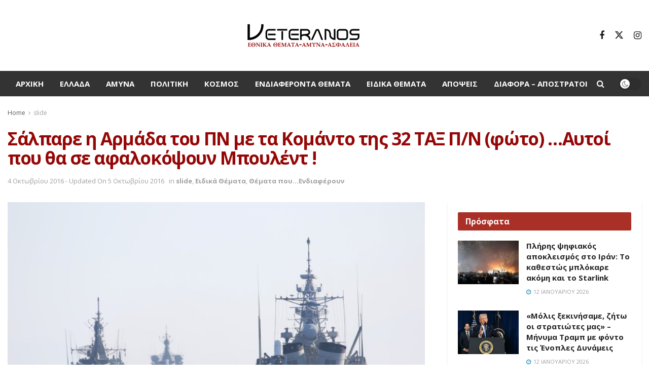

--- FILE ---
content_type: text/html; charset=UTF-8
request_url: https://veteranos.gr/salpare-armada-tou-pn-ta-komanto-tis-32-tax-pn-foto-afti-pou-tha-se-afalokopsoun-boulent/
body_size: 30565
content:
<!doctype html>
<!--[if lt IE 7]> <html class="no-js lt-ie9 lt-ie8 lt-ie7" lang="el" prefix="og: https://ogp.me/ns#"> <![endif]-->
<!--[if IE 7]>    <html class="no-js lt-ie9 lt-ie8" lang="el" prefix="og: https://ogp.me/ns#"> <![endif]-->
<!--[if IE 8]>    <html class="no-js lt-ie9" lang="el" prefix="og: https://ogp.me/ns#"> <![endif]-->
<!--[if IE 9]>    <html class="no-js lt-ie10" lang="el" prefix="og: https://ogp.me/ns#"> <![endif]-->
<!--[if gt IE 8]><!--> <html class="no-js" lang="el" prefix="og: https://ogp.me/ns#"> <!--<![endif]-->
<head>
<meta http-equiv="Content-Type" content="text/html; charset=UTF-8" />
<meta name='viewport' content='width=device-width, initial-scale=1, user-scalable=yes' />
<link rel="profile" href="http://gmpg.org/xfn/11" />
<link rel="pingback" href="https://veteranos.gr/xmlrpc.php" />
<meta property="og:type" content="article">
<meta property="og:title" content="Σάλπαρε η Αρμάδα του ΠΝ με τα Κομάντο της 32 ΤΑΞ Π/Ν (φώτο) &#8230;Αυτοί που �">
<meta property="og:site_name" content="veteranos |Εθνικά Θέματα">
<meta property="og:description" content="Σάλπαρε η  Αρμάδα του Πολεμικού Ναυτικού φορτωμένη στα  σπλάχνα των Αρματαγωγών της  ,την Επίλεκτη Ταξιαρχία  των Πεζοναυτών που θα πραγμ�">
<meta property="og:url" content="https://veteranos.gr/salpare-armada-tou-pn-ta-komanto-tis-32-tax-pn-foto-afti-pou-tha-se-afalokopsoun-boulent/">
<meta property="og:image" content="https://veteranos.gr/wp-content/uploads/2016/10/3S3A0241.jpg">
<meta property="og:image:height" content="1080">
<meta property="og:image:width" content="1620">
<meta property="article:published_time" content="2016-10-04T16:20:57+03:00">
<meta property="article:modified_time" content="2016-10-05T17:12:43+03:00">
<meta property="article:section" content="slide">
<meta name="twitter:card" content="summary_large_image">
<meta name="twitter:title" content="Σάλπαρε η Αρμάδα του ΠΝ με τα Κομάντο της 32 ΤΑΞ Π/Ν (φώτο) &#8230;Αυτοί που θα σε αφαλοκόψουν Μπουλέντ !">
<meta name="twitter:description" content="Σάλπαρε η  Αρμάδα του Πολεμικού Ναυτικού φορτωμένη στα  σπλάχνα των Αρματαγωγών της  ,την Επίλεκτη Ταξιαρχία  των Πεζοναυτών που θα πραγματοποιήσουν ">
<meta name="twitter:url" content="https://veteranos.gr/salpare-armada-tou-pn-ta-komanto-tis-32-tax-pn-foto-afti-pou-tha-se-afalokopsoun-boulent/">
<meta name="twitter:site" content="">
<meta name="twitter:image" content="https://veteranos.gr/wp-content/uploads/2016/10/3S3A0241.jpg">
<meta name="twitter:image:width" content="1620">
<meta name="twitter:image:height" content="1080">
<script type="text/javascript">
var jnews_ajax_url = '/?ajax-request=jnews'
</script>
<script type="text/javascript">;window.jnews=window.jnews||{},window.jnews.library=window.jnews.library||{},window.jnews.library=function(){"use strict";var e=this;e.win=window,e.doc=document,e.noop=function(){},e.globalBody=e.doc.getElementsByTagName("body")[0],e.globalBody=e.globalBody?e.globalBody:e.doc,e.win.jnewsDataStorage=e.win.jnewsDataStorage||{_storage:new WeakMap,put:function(e,t,n){this._storage.has(e)||this._storage.set(e,new Map),this._storage.get(e).set(t,n)},get:function(e,t){return this._storage.get(e).get(t)},has:function(e,t){return this._storage.has(e)&&this._storage.get(e).has(t)},remove:function(e,t){var n=this._storage.get(e).delete(t);return 0===!this._storage.get(e).size&&this._storage.delete(e),n}},e.windowWidth=function(){return e.win.innerWidth||e.docEl.clientWidth||e.globalBody.clientWidth},e.windowHeight=function(){return e.win.innerHeight||e.docEl.clientHeight||e.globalBody.clientHeight},e.requestAnimationFrame=e.win.requestAnimationFrame||e.win.webkitRequestAnimationFrame||e.win.mozRequestAnimationFrame||e.win.msRequestAnimationFrame||window.oRequestAnimationFrame||function(e){return setTimeout(e,1e3/60)},e.cancelAnimationFrame=e.win.cancelAnimationFrame||e.win.webkitCancelAnimationFrame||e.win.webkitCancelRequestAnimationFrame||e.win.mozCancelAnimationFrame||e.win.msCancelRequestAnimationFrame||e.win.oCancelRequestAnimationFrame||function(e){clearTimeout(e)},e.classListSupport="classList"in document.createElement("_"),e.hasClass=e.classListSupport?function(e,t){return e.classList.contains(t)}:function(e,t){return e.className.indexOf(t)>=0},e.addClass=e.classListSupport?function(t,n){e.hasClass(t,n)||t.classList.add(n)}:function(t,n){e.hasClass(t,n)||(t.className+=" "+n)},e.removeClass=e.classListSupport?function(t,n){e.hasClass(t,n)&&t.classList.remove(n)}:function(t,n){e.hasClass(t,n)&&(t.className=t.className.replace(n,""))},e.objKeys=function(e){var t=[];for(var n in e)Object.prototype.hasOwnProperty.call(e,n)&&t.push(n);return t},e.isObjectSame=function(e,t){var n=!0;return JSON.stringify(e)!==JSON.stringify(t)&&(n=!1),n},e.extend=function(){for(var e,t,n,o=arguments[0]||{},i=1,a=arguments.length;i<a;i++)if(null!==(e=arguments[i]))for(t in e)o!==(n=e[t])&&void 0!==n&&(o[t]=n);return o},e.dataStorage=e.win.jnewsDataStorage,e.isVisible=function(e){return 0!==e.offsetWidth&&0!==e.offsetHeight||e.getBoundingClientRect().length},e.getHeight=function(e){return e.offsetHeight||e.clientHeight||e.getBoundingClientRect().height},e.getWidth=function(e){return e.offsetWidth||e.clientWidth||e.getBoundingClientRect().width},e.supportsPassive=!1;try{var t=Object.defineProperty({},"passive",{get:function(){e.supportsPassive=!0}});"createEvent"in e.doc?e.win.addEventListener("test",null,t):"fireEvent"in e.doc&&e.win.attachEvent("test",null)}catch(e){}e.passiveOption=!!e.supportsPassive&&{passive:!0},e.setStorage=function(e,t){e="jnews-"+e;var n={expired:Math.floor(((new Date).getTime()+432e5)/1e3)};t=Object.assign(n,t);localStorage.setItem(e,JSON.stringify(t))},e.getStorage=function(e){e="jnews-"+e;var t=localStorage.getItem(e);return null!==t&&0<t.length?JSON.parse(localStorage.getItem(e)):{}},e.expiredStorage=function(){var t,n="jnews-";for(var o in localStorage)o.indexOf(n)>-1&&"undefined"!==(t=e.getStorage(o.replace(n,""))).expired&&t.expired<Math.floor((new Date).getTime()/1e3)&&localStorage.removeItem(o)},e.addEvents=function(t,n,o){for(var i in n){var a=["touchstart","touchmove"].indexOf(i)>=0&&!o&&e.passiveOption;"createEvent"in e.doc?t.addEventListener(i,n[i],a):"fireEvent"in e.doc&&t.attachEvent("on"+i,n[i])}},e.removeEvents=function(t,n){for(var o in n)"createEvent"in e.doc?t.removeEventListener(o,n[o]):"fireEvent"in e.doc&&t.detachEvent("on"+o,n[o])},e.triggerEvents=function(t,n,o){var i;o=o||{detail:null};return"createEvent"in e.doc?(!(i=e.doc.createEvent("CustomEvent")||new CustomEvent(n)).initCustomEvent||i.initCustomEvent(n,!0,!1,o),void t.dispatchEvent(i)):"fireEvent"in e.doc?((i=e.doc.createEventObject()).eventType=n,void t.fireEvent("on"+i.eventType,i)):void 0},e.getParents=function(t,n){void 0===n&&(n=e.doc);for(var o=[],i=t.parentNode,a=!1;!a;)if(i){var r=i;r.querySelectorAll(n).length?a=!0:(o.push(r),i=r.parentNode)}else o=[],a=!0;return o},e.forEach=function(e,t,n){for(var o=0,i=e.length;o<i;o++)t.call(n,e[o],o)},e.getText=function(e){return e.innerText||e.textContent},e.setText=function(e,t){var n="object"==typeof t?t.innerText||t.textContent:t;e.innerText&&(e.innerText=n),e.textContent&&(e.textContent=n)},e.httpBuildQuery=function(t){return e.objKeys(t).reduce(function t(n){var o=arguments.length>1&&void 0!==arguments[1]?arguments[1]:null;return function(i,a){var r=n[a];a=encodeURIComponent(a);var s=o?"".concat(o,"[").concat(a,"]"):a;return null==r||"function"==typeof r?(i.push("".concat(s,"=")),i):["number","boolean","string"].includes(typeof r)?(i.push("".concat(s,"=").concat(encodeURIComponent(r))),i):(i.push(e.objKeys(r).reduce(t(r,s),[]).join("&")),i)}}(t),[]).join("&")},e.get=function(t,n,o,i){return o="function"==typeof o?o:e.noop,e.ajax("GET",t,n,o,i)},e.post=function(t,n,o,i){return o="function"==typeof o?o:e.noop,e.ajax("POST",t,n,o,i)},e.ajax=function(t,n,o,i,a){var r=new XMLHttpRequest,s=n,c=e.httpBuildQuery(o);if(t=-1!=["GET","POST"].indexOf(t)?t:"GET",r.open(t,s+("GET"==t?"?"+c:""),!0),"POST"==t&&r.setRequestHeader("Content-type","application/x-www-form-urlencoded"),r.setRequestHeader("X-Requested-With","XMLHttpRequest"),r.onreadystatechange=function(){4===r.readyState&&200<=r.status&&300>r.status&&"function"==typeof i&&i.call(void 0,r.response)},void 0!==a&&!a){return{xhr:r,send:function(){r.send("POST"==t?c:null)}}}return r.send("POST"==t?c:null),{xhr:r}},e.scrollTo=function(t,n,o){function i(e,t,n){this.start=this.position(),this.change=e-this.start,this.currentTime=0,this.increment=20,this.duration=void 0===n?500:n,this.callback=t,this.finish=!1,this.animateScroll()}return Math.easeInOutQuad=function(e,t,n,o){return(e/=o/2)<1?n/2*e*e+t:-n/2*(--e*(e-2)-1)+t},i.prototype.stop=function(){this.finish=!0},i.prototype.move=function(t){e.doc.documentElement.scrollTop=t,e.globalBody.parentNode.scrollTop=t,e.globalBody.scrollTop=t},i.prototype.position=function(){return e.doc.documentElement.scrollTop||e.globalBody.parentNode.scrollTop||e.globalBody.scrollTop},i.prototype.animateScroll=function(){this.currentTime+=this.increment;var t=Math.easeInOutQuad(this.currentTime,this.start,this.change,this.duration);this.move(t),this.currentTime<this.duration&&!this.finish?e.requestAnimationFrame.call(e.win,this.animateScroll.bind(this)):this.callback&&"function"==typeof this.callback&&this.callback()},new i(t,n,o)},e.unwrap=function(t){var n,o=t;e.forEach(t,(function(e,t){n?n+=e:n=e})),o.replaceWith(n)},e.performance={start:function(e){performance.mark(e+"Start")},stop:function(e){performance.mark(e+"End"),performance.measure(e,e+"Start",e+"End")}},e.fps=function(){var t=0,n=0,o=0;!function(){var i=t=0,a=0,r=0,s=document.getElementById("fpsTable"),c=function(t){void 0===document.getElementsByTagName("body")[0]?e.requestAnimationFrame.call(e.win,(function(){c(t)})):document.getElementsByTagName("body")[0].appendChild(t)};null===s&&((s=document.createElement("div")).style.position="fixed",s.style.top="120px",s.style.left="10px",s.style.width="100px",s.style.height="20px",s.style.border="1px solid black",s.style.fontSize="11px",s.style.zIndex="100000",s.style.backgroundColor="white",s.id="fpsTable",c(s));var l=function(){o++,n=Date.now(),(a=(o/(r=(n-t)/1e3)).toPrecision(2))!=i&&(i=a,s.innerHTML=i+"fps"),1<r&&(t=n,o=0),e.requestAnimationFrame.call(e.win,l)};l()}()},e.instr=function(e,t){for(var n=0;n<t.length;n++)if(-1!==e.toLowerCase().indexOf(t[n].toLowerCase()))return!0},e.winLoad=function(t,n){function o(o){if("complete"===e.doc.readyState||"interactive"===e.doc.readyState)return!o||n?setTimeout(t,n||1):t(o),1}o()||e.addEvents(e.win,{load:o})},e.docReady=function(t,n){function o(o){if("complete"===e.doc.readyState||"interactive"===e.doc.readyState)return!o||n?setTimeout(t,n||1):t(o),1}o()||e.addEvents(e.doc,{DOMContentLoaded:o})},e.fireOnce=function(){e.docReady((function(){e.assets=e.assets||[],e.assets.length&&(e.boot(),e.load_assets())}),50)},e.boot=function(){e.length&&e.doc.querySelectorAll("style[media]").forEach((function(e){"not all"==e.getAttribute("media")&&e.removeAttribute("media")}))},e.create_js=function(t,n){var o=e.doc.createElement("script");switch(o.setAttribute("src",t),n){case"defer":o.setAttribute("defer",!0);break;case"async":o.setAttribute("async",!0);break;case"deferasync":o.setAttribute("defer",!0),o.setAttribute("async",!0)}e.globalBody.appendChild(o)},e.load_assets=function(){"object"==typeof e.assets&&e.forEach(e.assets.slice(0),(function(t,n){var o="";t.defer&&(o+="defer"),t.async&&(o+="async"),e.create_js(t.url,o);var i=e.assets.indexOf(t);i>-1&&e.assets.splice(i,1)})),e.assets=jnewsoption.au_scripts=window.jnewsads=[]},e.setCookie=function(e,t,n){var o="";if(n){var i=new Date;i.setTime(i.getTime()+24*n*60*60*1e3),o="; expires="+i.toUTCString()}document.cookie=e+"="+(t||"")+o+"; path=/"},e.getCookie=function(e){for(var t=e+"=",n=document.cookie.split(";"),o=0;o<n.length;o++){for(var i=n[o];" "==i.charAt(0);)i=i.substring(1,i.length);if(0==i.indexOf(t))return i.substring(t.length,i.length)}return null},e.eraseCookie=function(e){document.cookie=e+"=; Path=/; Expires=Thu, 01 Jan 1970 00:00:01 GMT;"},e.docReady((function(){e.globalBody=e.globalBody==e.doc?e.doc.getElementsByTagName("body")[0]:e.globalBody,e.globalBody=e.globalBody?e.globalBody:e.doc})),e.winLoad((function(){e.winLoad((function(){var t=!1;if(void 0!==window.jnewsadmin)if(void 0!==window.file_version_checker){var n=e.objKeys(window.file_version_checker);n.length?n.forEach((function(e){t||"10.0.4"===window.file_version_checker[e]||(t=!0)})):t=!0}else t=!0;t&&(window.jnewsHelper.getMessage(),window.jnewsHelper.getNotice())}),2500)}))},window.jnews.library=new window.jnews.library;</script>
<!-- Search Engine Optimization by Rank Math PRO - https://rankmath.com/ -->
<title>Σάλπαρε η Αρμάδα του ΠΝ με τα Κομάντο της 32 ΤΑΞ Π/Ν (φώτο) ...Αυτοί που θα σε αφαλοκόψουν Μπουλέντ ! - veteranos |Εθνικά Θέματα</title>
<meta name="description" content="Σάλπαρε η Αρμάδα του Πολεμικού Ναυτικού φορτωμένη στα σπλάχνα των Αρματαγωγών ,την Επίλεκτη Ταξιαρχία των Πεζοναυτών που θα πραγματοποιήσουν την Απόβαση σε νησί του Βορείου Αιγαίου (ΤΑΜΣ ΠΑΡΜΕΝΙΩΝ 2016) και θα διαλύσει τα όνειρα του Τούρκου Αρχηγού του ΓΕΝ Bülent BOSTANOĞLU"/>
<meta name="robots" content="follow, index, max-snippet:-1, max-video-preview:-1, max-image-preview:large"/>
<link rel="canonical" href="https://veteranos.gr/salpare-armada-tou-pn-ta-komanto-tis-32-tax-pn-foto-afti-pou-tha-se-afalokopsoun-boulent/" />
<meta property="og:locale" content="el_GR" />
<meta property="og:type" content="article" />
<meta property="og:title" content="Σάλπαρε η Αρμάδα του ΠΝ με τα Κομάντο της 32 ΤΑΞ Π/Ν (φώτο) ...Αυτοί που θα σε αφαλοκόψουν Μπουλέντ ! - veteranos |Εθνικά Θέματα" />
<meta property="og:description" content="Σάλπαρε η Αρμάδα του Πολεμικού Ναυτικού φορτωμένη στα σπλάχνα των Αρματαγωγών ,την Επίλεκτη Ταξιαρχία των Πεζοναυτών που θα πραγματοποιήσουν την Απόβαση σε νησί του Βορείου Αιγαίου (ΤΑΜΣ ΠΑΡΜΕΝΙΩΝ 2016) και θα διαλύσει τα όνειρα του Τούρκου Αρχηγού του ΓΕΝ Bülent BOSTANOĞLU" />
<meta property="og:url" content="https://veteranos.gr/salpare-armada-tou-pn-ta-komanto-tis-32-tax-pn-foto-afti-pou-tha-se-afalokopsoun-boulent/" />
<meta property="og:site_name" content="veteranos |Εθνικά Θέματα" />
<meta property="article:section" content="slide" />
<meta property="og:updated_time" content="2016-10-05T17:12:43+03:00" />
<meta property="og:image" content="https://veteranos.gr/wp-content/uploads/2016/10/3S3A0241.jpg" />
<meta property="og:image:secure_url" content="https://veteranos.gr/wp-content/uploads/2016/10/3S3A0241.jpg" />
<meta property="og:image:width" content="1620" />
<meta property="og:image:height" content="1080" />
<meta property="og:image:alt" content="Σάλπαρε η Αρμάδα του ΠΝ με τα Κομάντο της 32 ΤΑΞ Π/Ν (φώτο) &#8230;Αυτοί που θα σε αφαλοκόψουν Μπουλέντ !" />
<meta property="og:image:type" content="image/jpeg" />
<meta property="article:published_time" content="2016-10-04T16:20:57+03:00" />
<meta property="article:modified_time" content="2016-10-05T17:12:43+03:00" />
<meta name="twitter:card" content="summary_large_image" />
<meta name="twitter:title" content="Σάλπαρε η Αρμάδα του ΠΝ με τα Κομάντο της 32 ΤΑΞ Π/Ν (φώτο) ...Αυτοί που θα σε αφαλοκόψουν Μπουλέντ ! - veteranos |Εθνικά Θέματα" />
<meta name="twitter:description" content="Σάλπαρε η Αρμάδα του Πολεμικού Ναυτικού φορτωμένη στα σπλάχνα των Αρματαγωγών ,την Επίλεκτη Ταξιαρχία των Πεζοναυτών που θα πραγματοποιήσουν την Απόβαση σε νησί του Βορείου Αιγαίου (ΤΑΜΣ ΠΑΡΜΕΝΙΩΝ 2016) και θα διαλύσει τα όνειρα του Τούρκου Αρχηγού του ΓΕΝ Bülent BOSTANOĞLU" />
<meta name="twitter:image" content="https://veteranos.gr/wp-content/uploads/2016/10/3S3A0241.jpg" />
<meta name="twitter:label1" content="Written by" />
<meta name="twitter:data1" content="admin" />
<meta name="twitter:label2" content="Time to read" />
<meta name="twitter:data2" content="Less than a minute" />
<script type="application/ld+json" class="rank-math-schema-pro">{"@context":"https://schema.org","@graph":[{"@type":"Organization","@id":"https://veteranos.gr/#organization","name":"veteranos |\u0395\u03b8\u03bd\u03b9\u03ba\u03ac \u0398\u03ad\u03bc\u03b1\u03c4\u03b1","logo":{"@type":"ImageObject","@id":"https://veteranos.gr/#logo","url":"https://veteranos.gr/wp-content/uploads/2024/02/vet@2x@0.5x.png","contentUrl":"https://veteranos.gr/wp-content/uploads/2024/02/vet@2x@0.5x.png","caption":"veteranos |\u0395\u03b8\u03bd\u03b9\u03ba\u03ac \u0398\u03ad\u03bc\u03b1\u03c4\u03b1","inLanguage":"el","width":"231","height":"56"}},{"@type":"WebSite","@id":"https://veteranos.gr/#website","url":"https://veteranos.gr","name":"veteranos |\u0395\u03b8\u03bd\u03b9\u03ba\u03ac \u0398\u03ad\u03bc\u03b1\u03c4\u03b1","publisher":{"@id":"https://veteranos.gr/#organization"},"inLanguage":"el"},{"@type":"ImageObject","@id":"https://veteranos.gr/wp-content/uploads/2016/10/3S3A0241.jpg","url":"https://veteranos.gr/wp-content/uploads/2016/10/3S3A0241.jpg","width":"1620","height":"1080","inLanguage":"el"},{"@type":"WebPage","@id":"https://veteranos.gr/salpare-armada-tou-pn-ta-komanto-tis-32-tax-pn-foto-afti-pou-tha-se-afalokopsoun-boulent/#webpage","url":"https://veteranos.gr/salpare-armada-tou-pn-ta-komanto-tis-32-tax-pn-foto-afti-pou-tha-se-afalokopsoun-boulent/","name":"\u03a3\u03ac\u03bb\u03c0\u03b1\u03c1\u03b5 \u03b7 \u0391\u03c1\u03bc\u03ac\u03b4\u03b1 \u03c4\u03bf\u03c5 \u03a0\u039d \u03bc\u03b5 \u03c4\u03b1 \u039a\u03bf\u03bc\u03ac\u03bd\u03c4\u03bf \u03c4\u03b7\u03c2 32 \u03a4\u0391\u039e \u03a0/\u039d (\u03c6\u03ce\u03c4\u03bf) ...\u0391\u03c5\u03c4\u03bf\u03af \u03c0\u03bf\u03c5 \u03b8\u03b1 \u03c3\u03b5 \u03b1\u03c6\u03b1\u03bb\u03bf\u03ba\u03cc\u03c8\u03bf\u03c5\u03bd \u039c\u03c0\u03bf\u03c5\u03bb\u03ad\u03bd\u03c4 ! - veteranos |\u0395\u03b8\u03bd\u03b9\u03ba\u03ac \u0398\u03ad\u03bc\u03b1\u03c4\u03b1","datePublished":"2016-10-04T16:20:57+03:00","dateModified":"2016-10-05T17:12:43+03:00","isPartOf":{"@id":"https://veteranos.gr/#website"},"primaryImageOfPage":{"@id":"https://veteranos.gr/wp-content/uploads/2016/10/3S3A0241.jpg"},"inLanguage":"el"},{"@type":"Person","@id":"https://veteranos.gr/author/admin/","name":"admin","url":"https://veteranos.gr/author/admin/","image":{"@type":"ImageObject","@id":"https://secure.gravatar.com/avatar/edc285ce673a9da3544d08c9b6529448?s=96&amp;d=mm&amp;r=g","url":"https://secure.gravatar.com/avatar/edc285ce673a9da3544d08c9b6529448?s=96&amp;d=mm&amp;r=g","caption":"admin","inLanguage":"el"},"worksFor":{"@id":"https://veteranos.gr/#organization"}},{"@type":"NewsArticle","headline":"\u03a3\u03ac\u03bb\u03c0\u03b1\u03c1\u03b5 \u03b7 \u0391\u03c1\u03bc\u03ac\u03b4\u03b1 \u03c4\u03bf\u03c5 \u03a0\u039d \u03bc\u03b5 \u03c4\u03b1 \u039a\u03bf\u03bc\u03ac\u03bd\u03c4\u03bf \u03c4\u03b7\u03c2 32 \u03a4\u0391\u039e \u03a0/\u039d (\u03c6\u03ce\u03c4\u03bf) ...\u0391\u03c5\u03c4\u03bf\u03af \u03c0\u03bf\u03c5 \u03b8\u03b1 \u03c3\u03b5 \u03b1\u03c6\u03b1\u03bb\u03bf\u03ba\u03cc\u03c8\u03bf\u03c5\u03bd \u039c\u03c0\u03bf\u03c5\u03bb\u03ad\u03bd\u03c4 ! -","datePublished":"2016-10-04T16:20:57+03:00","dateModified":"2016-10-05T17:12:43+03:00","articleSection":"slide, \u0395\u03b9\u03b4\u03b9\u03ba\u03ac \u0398\u03ad\u03bc\u03b1\u03c4\u03b1, \u0398\u03ad\u03bc\u03b1\u03c4\u03b1 \u03c0\u03bf\u03c5...\u0395\u03bd\u03b4\u03b9\u03b1\u03c6\u03ad\u03c1\u03bf\u03c5\u03bd","author":{"@id":"https://veteranos.gr/author/admin/","name":"admin"},"publisher":{"@id":"https://veteranos.gr/#organization"},"description":"\u03a3\u03ac\u03bb\u03c0\u03b1\u03c1\u03b5 \u03b7 \u0391\u03c1\u03bc\u03ac\u03b4\u03b1 \u03c4\u03bf\u03c5 \u03a0\u03bf\u03bb\u03b5\u03bc\u03b9\u03ba\u03bf\u03cd \u039d\u03b1\u03c5\u03c4\u03b9\u03ba\u03bf\u03cd \u03c6\u03bf\u03c1\u03c4\u03c9\u03bc\u03ad\u03bd\u03b7 \u03c3\u03c4\u03b1 \u03c3\u03c0\u03bb\u03ac\u03c7\u03bd\u03b1 \u03c4\u03c9\u03bd \u0391\u03c1\u03bc\u03b1\u03c4\u03b1\u03b3\u03c9\u03b3\u03ce\u03bd ,\u03c4\u03b7\u03bd \u0395\u03c0\u03af\u03bb\u03b5\u03ba\u03c4\u03b7 \u03a4\u03b1\u03be\u03b9\u03b1\u03c1\u03c7\u03af\u03b1 \u03c4\u03c9\u03bd \u03a0\u03b5\u03b6\u03bf\u03bd\u03b1\u03c5\u03c4\u03ce\u03bd \u03c0\u03bf\u03c5 \u03b8\u03b1 \u03c0\u03c1\u03b1\u03b3\u03bc\u03b1\u03c4\u03bf\u03c0\u03bf\u03b9\u03ae\u03c3\u03bf\u03c5\u03bd \u03c4\u03b7\u03bd \u0391\u03c0\u03cc\u03b2\u03b1\u03c3\u03b7 \u03c3\u03b5 \u03bd\u03b7\u03c3\u03af \u03c4\u03bf\u03c5 \u0392\u03bf\u03c1\u03b5\u03af\u03bf\u03c5 \u0391\u03b9\u03b3\u03b1\u03af\u03bf\u03c5 (\u03a4\u0391\u039c\u03a3 \u03a0\u0391\u03a1\u039c\u0395\u039d\u0399\u03a9\u039d 2016) \u03ba\u03b1\u03b9 \u03b8\u03b1 \u03b4\u03b9\u03b1\u03bb\u03cd\u03c3\u03b5\u03b9 \u03c4\u03b1 \u03cc\u03bd\u03b5\u03b9\u03c1\u03b1 \u03c4\u03bf\u03c5 \u03a4\u03bf\u03cd\u03c1\u03ba\u03bf\u03c5 \u0391\u03c1\u03c7\u03b7\u03b3\u03bf\u03cd \u03c4\u03bf\u03c5 \u0393\u0395\u039d B\u00fclent BOSTANO\u011eLU","name":"\u03a3\u03ac\u03bb\u03c0\u03b1\u03c1\u03b5 \u03b7 \u0391\u03c1\u03bc\u03ac\u03b4\u03b1 \u03c4\u03bf\u03c5 \u03a0\u039d \u03bc\u03b5 \u03c4\u03b1 \u039a\u03bf\u03bc\u03ac\u03bd\u03c4\u03bf \u03c4\u03b7\u03c2 32 \u03a4\u0391\u039e \u03a0/\u039d (\u03c6\u03ce\u03c4\u03bf) ...\u0391\u03c5\u03c4\u03bf\u03af \u03c0\u03bf\u03c5 \u03b8\u03b1 \u03c3\u03b5 \u03b1\u03c6\u03b1\u03bb\u03bf\u03ba\u03cc\u03c8\u03bf\u03c5\u03bd \u039c\u03c0\u03bf\u03c5\u03bb\u03ad\u03bd\u03c4 ! -","@id":"https://veteranos.gr/salpare-armada-tou-pn-ta-komanto-tis-32-tax-pn-foto-afti-pou-tha-se-afalokopsoun-boulent/#richSnippet","isPartOf":{"@id":"https://veteranos.gr/salpare-armada-tou-pn-ta-komanto-tis-32-tax-pn-foto-afti-pou-tha-se-afalokopsoun-boulent/#webpage"},"image":{"@id":"https://veteranos.gr/wp-content/uploads/2016/10/3S3A0241.jpg"},"inLanguage":"el","mainEntityOfPage":{"@id":"https://veteranos.gr/salpare-armada-tou-pn-ta-komanto-tis-32-tax-pn-foto-afti-pou-tha-se-afalokopsoun-boulent/#webpage"}}]}</script>
<!-- /Rank Math WordPress SEO plugin -->
<link rel='dns-prefetch' href='//stats.wp.com' />
<link rel='dns-prefetch' href='//fonts.googleapis.com' />
<link rel='dns-prefetch' href='//v0.wordpress.com' />
<link rel='preconnect' href='https://fonts.gstatic.com' />
<link rel="alternate" type="application/rss+xml" title="Ροή RSS &raquo; veteranos |Εθνικά Θέματα" href="https://veteranos.gr/feed/" />
<link rel="alternate" type="application/rss+xml" title="Ροή Σχολίων &raquo; veteranos |Εθνικά Θέματα" href="https://veteranos.gr/comments/feed/" />
<link rel="alternate" type="application/rss+xml" title="Ροή Σχολίων veteranos |Εθνικά Θέματα &raquo; Σάλπαρε η Αρμάδα του ΠΝ με τα Κομάντο της 32 ΤΑΞ Π/Ν (φώτο) &#8230;Αυτοί που θα σε αφαλοκόψουν Μπουλέντ !" href="https://veteranos.gr/salpare-armada-tou-pn-ta-komanto-tis-32-tax-pn-foto-afti-pou-tha-se-afalokopsoun-boulent/feed/" />
<!-- <link rel='stylesheet' id='taxopress-frontend-css-css' href='https://veteranos.gr/wp-content/plugins/simple-tags/assets/frontend/css/frontend.css?ver=3.37.3' type='text/css' media='all' /> -->
<!-- <link rel='stylesheet' id='wp-block-library-css' href='https://veteranos.gr/wp-includes/css/dist/block-library/style.min.css?ver=6.4.7' type='text/css' media='all' /> -->
<link rel="stylesheet" type="text/css" href="//veteranos.gr/wp-content/cache/wpfc-minified/g0vjp59/2bdus.css" media="all"/>
<style id='wp-block-library-inline-css' type='text/css'>
.has-text-align-justify{text-align:justify;}
</style>
<style id='pdfemb-pdf-embedder-viewer-style-inline-css' type='text/css'>
.wp-block-pdfemb-pdf-embedder-viewer{max-width:none}
</style>
<style id='rank-math-toc-block-style-inline-css' type='text/css'>
.wp-block-rank-math-toc-block nav ol{counter-reset:item}.wp-block-rank-math-toc-block nav ol li{display:block}.wp-block-rank-math-toc-block nav ol li:before{content:counters(item, ".") " ";counter-increment:item}
</style>
<style id='classic-theme-styles-inline-css' type='text/css'>
/*! This file is auto-generated */
.wp-block-button__link{color:#fff;background-color:#32373c;border-radius:9999px;box-shadow:none;text-decoration:none;padding:calc(.667em + 2px) calc(1.333em + 2px);font-size:1.125em}.wp-block-file__button{background:#32373c;color:#fff;text-decoration:none}
</style>
<style id='global-styles-inline-css' type='text/css'>
body{--wp--preset--color--black: #000000;--wp--preset--color--cyan-bluish-gray: #abb8c3;--wp--preset--color--white: #ffffff;--wp--preset--color--pale-pink: #f78da7;--wp--preset--color--vivid-red: #cf2e2e;--wp--preset--color--luminous-vivid-orange: #ff6900;--wp--preset--color--luminous-vivid-amber: #fcb900;--wp--preset--color--light-green-cyan: #7bdcb5;--wp--preset--color--vivid-green-cyan: #00d084;--wp--preset--color--pale-cyan-blue: #8ed1fc;--wp--preset--color--vivid-cyan-blue: #0693e3;--wp--preset--color--vivid-purple: #9b51e0;--wp--preset--gradient--vivid-cyan-blue-to-vivid-purple: linear-gradient(135deg,rgba(6,147,227,1) 0%,rgb(155,81,224) 100%);--wp--preset--gradient--light-green-cyan-to-vivid-green-cyan: linear-gradient(135deg,rgb(122,220,180) 0%,rgb(0,208,130) 100%);--wp--preset--gradient--luminous-vivid-amber-to-luminous-vivid-orange: linear-gradient(135deg,rgba(252,185,0,1) 0%,rgba(255,105,0,1) 100%);--wp--preset--gradient--luminous-vivid-orange-to-vivid-red: linear-gradient(135deg,rgba(255,105,0,1) 0%,rgb(207,46,46) 100%);--wp--preset--gradient--very-light-gray-to-cyan-bluish-gray: linear-gradient(135deg,rgb(238,238,238) 0%,rgb(169,184,195) 100%);--wp--preset--gradient--cool-to-warm-spectrum: linear-gradient(135deg,rgb(74,234,220) 0%,rgb(151,120,209) 20%,rgb(207,42,186) 40%,rgb(238,44,130) 60%,rgb(251,105,98) 80%,rgb(254,248,76) 100%);--wp--preset--gradient--blush-light-purple: linear-gradient(135deg,rgb(255,206,236) 0%,rgb(152,150,240) 100%);--wp--preset--gradient--blush-bordeaux: linear-gradient(135deg,rgb(254,205,165) 0%,rgb(254,45,45) 50%,rgb(107,0,62) 100%);--wp--preset--gradient--luminous-dusk: linear-gradient(135deg,rgb(255,203,112) 0%,rgb(199,81,192) 50%,rgb(65,88,208) 100%);--wp--preset--gradient--pale-ocean: linear-gradient(135deg,rgb(255,245,203) 0%,rgb(182,227,212) 50%,rgb(51,167,181) 100%);--wp--preset--gradient--electric-grass: linear-gradient(135deg,rgb(202,248,128) 0%,rgb(113,206,126) 100%);--wp--preset--gradient--midnight: linear-gradient(135deg,rgb(2,3,129) 0%,rgb(40,116,252) 100%);--wp--preset--font-size--small: 13px;--wp--preset--font-size--medium: 20px;--wp--preset--font-size--large: 36px;--wp--preset--font-size--x-large: 42px;--wp--preset--spacing--20: 0.44rem;--wp--preset--spacing--30: 0.67rem;--wp--preset--spacing--40: 1rem;--wp--preset--spacing--50: 1.5rem;--wp--preset--spacing--60: 2.25rem;--wp--preset--spacing--70: 3.38rem;--wp--preset--spacing--80: 5.06rem;--wp--preset--shadow--natural: 6px 6px 9px rgba(0, 0, 0, 0.2);--wp--preset--shadow--deep: 12px 12px 50px rgba(0, 0, 0, 0.4);--wp--preset--shadow--sharp: 6px 6px 0px rgba(0, 0, 0, 0.2);--wp--preset--shadow--outlined: 6px 6px 0px -3px rgba(255, 255, 255, 1), 6px 6px rgba(0, 0, 0, 1);--wp--preset--shadow--crisp: 6px 6px 0px rgba(0, 0, 0, 1);}:where(.is-layout-flex){gap: 0.5em;}:where(.is-layout-grid){gap: 0.5em;}body .is-layout-flow > .alignleft{float: left;margin-inline-start: 0;margin-inline-end: 2em;}body .is-layout-flow > .alignright{float: right;margin-inline-start: 2em;margin-inline-end: 0;}body .is-layout-flow > .aligncenter{margin-left: auto !important;margin-right: auto !important;}body .is-layout-constrained > .alignleft{float: left;margin-inline-start: 0;margin-inline-end: 2em;}body .is-layout-constrained > .alignright{float: right;margin-inline-start: 2em;margin-inline-end: 0;}body .is-layout-constrained > .aligncenter{margin-left: auto !important;margin-right: auto !important;}body .is-layout-constrained > :where(:not(.alignleft):not(.alignright):not(.alignfull)){max-width: var(--wp--style--global--content-size);margin-left: auto !important;margin-right: auto !important;}body .is-layout-constrained > .alignwide{max-width: var(--wp--style--global--wide-size);}body .is-layout-flex{display: flex;}body .is-layout-flex{flex-wrap: wrap;align-items: center;}body .is-layout-flex > *{margin: 0;}body .is-layout-grid{display: grid;}body .is-layout-grid > *{margin: 0;}:where(.wp-block-columns.is-layout-flex){gap: 2em;}:where(.wp-block-columns.is-layout-grid){gap: 2em;}:where(.wp-block-post-template.is-layout-flex){gap: 1.25em;}:where(.wp-block-post-template.is-layout-grid){gap: 1.25em;}.has-black-color{color: var(--wp--preset--color--black) !important;}.has-cyan-bluish-gray-color{color: var(--wp--preset--color--cyan-bluish-gray) !important;}.has-white-color{color: var(--wp--preset--color--white) !important;}.has-pale-pink-color{color: var(--wp--preset--color--pale-pink) !important;}.has-vivid-red-color{color: var(--wp--preset--color--vivid-red) !important;}.has-luminous-vivid-orange-color{color: var(--wp--preset--color--luminous-vivid-orange) !important;}.has-luminous-vivid-amber-color{color: var(--wp--preset--color--luminous-vivid-amber) !important;}.has-light-green-cyan-color{color: var(--wp--preset--color--light-green-cyan) !important;}.has-vivid-green-cyan-color{color: var(--wp--preset--color--vivid-green-cyan) !important;}.has-pale-cyan-blue-color{color: var(--wp--preset--color--pale-cyan-blue) !important;}.has-vivid-cyan-blue-color{color: var(--wp--preset--color--vivid-cyan-blue) !important;}.has-vivid-purple-color{color: var(--wp--preset--color--vivid-purple) !important;}.has-black-background-color{background-color: var(--wp--preset--color--black) !important;}.has-cyan-bluish-gray-background-color{background-color: var(--wp--preset--color--cyan-bluish-gray) !important;}.has-white-background-color{background-color: var(--wp--preset--color--white) !important;}.has-pale-pink-background-color{background-color: var(--wp--preset--color--pale-pink) !important;}.has-vivid-red-background-color{background-color: var(--wp--preset--color--vivid-red) !important;}.has-luminous-vivid-orange-background-color{background-color: var(--wp--preset--color--luminous-vivid-orange) !important;}.has-luminous-vivid-amber-background-color{background-color: var(--wp--preset--color--luminous-vivid-amber) !important;}.has-light-green-cyan-background-color{background-color: var(--wp--preset--color--light-green-cyan) !important;}.has-vivid-green-cyan-background-color{background-color: var(--wp--preset--color--vivid-green-cyan) !important;}.has-pale-cyan-blue-background-color{background-color: var(--wp--preset--color--pale-cyan-blue) !important;}.has-vivid-cyan-blue-background-color{background-color: var(--wp--preset--color--vivid-cyan-blue) !important;}.has-vivid-purple-background-color{background-color: var(--wp--preset--color--vivid-purple) !important;}.has-black-border-color{border-color: var(--wp--preset--color--black) !important;}.has-cyan-bluish-gray-border-color{border-color: var(--wp--preset--color--cyan-bluish-gray) !important;}.has-white-border-color{border-color: var(--wp--preset--color--white) !important;}.has-pale-pink-border-color{border-color: var(--wp--preset--color--pale-pink) !important;}.has-vivid-red-border-color{border-color: var(--wp--preset--color--vivid-red) !important;}.has-luminous-vivid-orange-border-color{border-color: var(--wp--preset--color--luminous-vivid-orange) !important;}.has-luminous-vivid-amber-border-color{border-color: var(--wp--preset--color--luminous-vivid-amber) !important;}.has-light-green-cyan-border-color{border-color: var(--wp--preset--color--light-green-cyan) !important;}.has-vivid-green-cyan-border-color{border-color: var(--wp--preset--color--vivid-green-cyan) !important;}.has-pale-cyan-blue-border-color{border-color: var(--wp--preset--color--pale-cyan-blue) !important;}.has-vivid-cyan-blue-border-color{border-color: var(--wp--preset--color--vivid-cyan-blue) !important;}.has-vivid-purple-border-color{border-color: var(--wp--preset--color--vivid-purple) !important;}.has-vivid-cyan-blue-to-vivid-purple-gradient-background{background: var(--wp--preset--gradient--vivid-cyan-blue-to-vivid-purple) !important;}.has-light-green-cyan-to-vivid-green-cyan-gradient-background{background: var(--wp--preset--gradient--light-green-cyan-to-vivid-green-cyan) !important;}.has-luminous-vivid-amber-to-luminous-vivid-orange-gradient-background{background: var(--wp--preset--gradient--luminous-vivid-amber-to-luminous-vivid-orange) !important;}.has-luminous-vivid-orange-to-vivid-red-gradient-background{background: var(--wp--preset--gradient--luminous-vivid-orange-to-vivid-red) !important;}.has-very-light-gray-to-cyan-bluish-gray-gradient-background{background: var(--wp--preset--gradient--very-light-gray-to-cyan-bluish-gray) !important;}.has-cool-to-warm-spectrum-gradient-background{background: var(--wp--preset--gradient--cool-to-warm-spectrum) !important;}.has-blush-light-purple-gradient-background{background: var(--wp--preset--gradient--blush-light-purple) !important;}.has-blush-bordeaux-gradient-background{background: var(--wp--preset--gradient--blush-bordeaux) !important;}.has-luminous-dusk-gradient-background{background: var(--wp--preset--gradient--luminous-dusk) !important;}.has-pale-ocean-gradient-background{background: var(--wp--preset--gradient--pale-ocean) !important;}.has-electric-grass-gradient-background{background: var(--wp--preset--gradient--electric-grass) !important;}.has-midnight-gradient-background{background: var(--wp--preset--gradient--midnight) !important;}.has-small-font-size{font-size: var(--wp--preset--font-size--small) !important;}.has-medium-font-size{font-size: var(--wp--preset--font-size--medium) !important;}.has-large-font-size{font-size: var(--wp--preset--font-size--large) !important;}.has-x-large-font-size{font-size: var(--wp--preset--font-size--x-large) !important;}
.wp-block-navigation a:where(:not(.wp-element-button)){color: inherit;}
:where(.wp-block-post-template.is-layout-flex){gap: 1.25em;}:where(.wp-block-post-template.is-layout-grid){gap: 1.25em;}
:where(.wp-block-columns.is-layout-flex){gap: 2em;}:where(.wp-block-columns.is-layout-grid){gap: 2em;}
.wp-block-pullquote{font-size: 1.5em;line-height: 1.6;}
</style>
<!-- <link rel='stylesheet' id='jnews-parent-style-css' href='https://veteranos.gr/wp-content/themes/jnews/style.css?ver=6.4.7' type='text/css' media='all' /> -->
<!-- <link rel='stylesheet' id='elementor-frontend-css' href='https://veteranos.gr/wp-content/plugins/elementor/assets/css/frontend-lite.min.css?ver=3.19.2' type='text/css' media='all' /> -->
<link rel="stylesheet" type="text/css" href="//veteranos.gr/wp-content/cache/wpfc-minified/76qmy4du/2bdus.css" media="all"/>
<link rel='stylesheet' id='jeg_customizer_font-css' href='//fonts.googleapis.com/css?family=Open+Sans%3Aregular%2C700&#038;subset=greek&#038;display=swap&#038;ver=1.3.0' type='text/css' media='all' />
<!-- <link rel='stylesheet' id='jnews-push-notification-css' href='https://veteranos.gr/wp-content/plugins/jnews-push-notification/assets/css/plugin.css?ver=11.0.1' type='text/css' media='all' /> -->
<!-- <link rel='stylesheet' id='font-awesome-css' href='https://veteranos.gr/wp-content/plugins/elementor/assets/lib/font-awesome/css/font-awesome.min.css?ver=4.7.0' type='text/css' media='all' /> -->
<!-- <link rel='stylesheet' id='jnews-frontend-css' href='https://veteranos.gr/wp-content/themes/jnews/assets/dist/frontend.min.css?ver=1.0.0' type='text/css' media='all' /> -->
<!-- <link rel='stylesheet' id='jnews-elementor-css' href='https://veteranos.gr/wp-content/themes/jnews/assets/css/elementor-frontend.css?ver=1.0.0' type='text/css' media='all' /> -->
<!-- <link rel='stylesheet' id='jnews-style-css' href='https://veteranos.gr/wp-content/themes/jnews-child/style.css?ver=1.0.0' type='text/css' media='all' /> -->
<!-- <link rel='stylesheet' id='jnews-darkmode-css' href='https://veteranos.gr/wp-content/themes/jnews/assets/css/darkmode.css?ver=1.0.0' type='text/css' media='all' /> -->
<!-- <link rel='stylesheet' id='jetpack_css-css' href='https://veteranos.gr/wp-content/plugins/jetpack/css/jetpack.css?ver=13.1.4' type='text/css' media='all' /> -->
<!-- <link rel='stylesheet' id='jnews-select-share-css' href='https://veteranos.gr/wp-content/plugins/jnews-social-share/assets/css/plugin.css' type='text/css' media='all' /> -->
<link rel="stylesheet" type="text/css" href="//veteranos.gr/wp-content/cache/wpfc-minified/fprqdyqv/2bdus.css" media="all"/>
<script src='//veteranos.gr/wp-content/cache/wpfc-minified/8m2c8pyw/2bdus.js' type="text/javascript"></script>
<!-- <script type="text/javascript" src="https://veteranos.gr/wp-includes/js/jquery/jquery.min.js?ver=3.7.1" id="jquery-core-js"></script> -->
<!-- <script type="text/javascript" src="https://veteranos.gr/wp-includes/js/jquery/jquery-migrate.min.js?ver=3.4.1" id="jquery-migrate-js"></script> -->
<!-- <script type="text/javascript" src="https://veteranos.gr/wp-content/plugins/simple-tags/assets/frontend/js/frontend.js?ver=3.37.3" id="taxopress-frontend-js-js"></script> -->
<link rel="https://api.w.org/" href="https://veteranos.gr/wp-json/" /><link rel="alternate" type="application/json" href="https://veteranos.gr/wp-json/wp/v2/posts/63897" /><link rel="EditURI" type="application/rsd+xml" title="RSD" href="https://veteranos.gr/xmlrpc.php?rsd" />
<meta name="generator" content="WordPress 6.4.7" />
<link rel='shortlink' href='https://wp.me/p7sl7F-gCB' />
<link rel="alternate" type="application/json+oembed" href="https://veteranos.gr/wp-json/oembed/1.0/embed?url=https%3A%2F%2Fveteranos.gr%2Fsalpare-armada-tou-pn-ta-komanto-tis-32-tax-pn-foto-afti-pou-tha-se-afalokopsoun-boulent%2F" />
<link rel="alternate" type="text/xml+oembed" href="https://veteranos.gr/wp-json/oembed/1.0/embed?url=https%3A%2F%2Fveteranos.gr%2Fsalpare-armada-tou-pn-ta-komanto-tis-32-tax-pn-foto-afti-pou-tha-se-afalokopsoun-boulent%2F&#038;format=xml" />
<style>img#wpstats{display:none}</style>
<meta name="generator" content="Elementor 3.19.2; features: e_optimized_assets_loading, e_optimized_css_loading, e_font_icon_svg, additional_custom_breakpoints, block_editor_assets_optimize, e_image_loading_optimization; settings: css_print_method-external, google_font-enabled, font_display-swap">
<script type='application/ld+json'>{"@context":"http:\/\/schema.org","@type":"Organization","@id":"https:\/\/veteranos.gr\/#organization","url":"https:\/\/veteranos.gr\/","name":"","logo":{"@type":"ImageObject","url":""},"sameAs":["https:\/\/www.facebook.com\/veteranosgr","https:\/\/twitter.com\/veteranosgr","https:\/\/www.instagram.com\/veteranos.gr\/"]}</script>
<script type='application/ld+json'>{"@context":"http:\/\/schema.org","@type":"WebSite","@id":"https:\/\/veteranos.gr\/#website","url":"https:\/\/veteranos.gr\/","name":"","potentialAction":{"@type":"SearchAction","target":"https:\/\/veteranos.gr\/?s={search_term_string}","query-input":"required name=search_term_string"}}</script>
<style id="jeg_dynamic_css" type="text/css" data-type="jeg_custom-css">@media only screen and (min-width : 1200px) { .container, .jeg_vc_content > .vc_row, .jeg_vc_content > .wpb-content-wrapper > .vc_row, .jeg_vc_content > .vc_element > .vc_row, .jeg_vc_content > .wpb-content-wrapper > .vc_element > .vc_row, .jeg_vc_content > .vc_row[data-vc-full-width="true"]:not([data-vc-stretch-content="true"]) > .jeg-vc-wrapper, .jeg_vc_content > .wpb-content-wrapper > .vc_row[data-vc-full-width="true"]:not([data-vc-stretch-content="true"]) > .jeg-vc-wrapper, .jeg_vc_content > .vc_element > .vc_row[data-vc-full-width="true"]:not([data-vc-stretch-content="true"]) > .jeg-vc-wrapper, .jeg_vc_content > .wpb-content-wrapper > .vc_element > .vc_row[data-vc-full-width="true"]:not([data-vc-stretch-content="true"]) > .jeg-vc-wrapper, .elementor-section.elementor-section-boxed > .elementor-container { max-width : 1367px; } .e-con-boxed.e-parent { --content-width : 1367px; }  } @media only screen and (min-width : 1441px) { .container, .jeg_vc_content > .vc_row, .jeg_vc_content > .wpb-content-wrapper > .vc_row, .jeg_vc_content > .vc_element > .vc_row, .jeg_vc_content > .wpb-content-wrapper > .vc_element > .vc_row, .jeg_vc_content > .vc_row[data-vc-full-width="true"]:not([data-vc-stretch-content="true"]) > .jeg-vc-wrapper, .jeg_vc_content > .wpb-content-wrapper > .vc_row[data-vc-full-width="true"]:not([data-vc-stretch-content="true"]) > .jeg-vc-wrapper, .jeg_vc_content > .vc_element > .vc_row[data-vc-full-width="true"]:not([data-vc-stretch-content="true"]) > .jeg-vc-wrapper, .jeg_vc_content > .wpb-content-wrapper > .vc_element > .vc_row[data-vc-full-width="true"]:not([data-vc-stretch-content="true"]) > .jeg-vc-wrapper , .elementor-section.elementor-section-boxed > .elementor-container { max-width : 1400px; } .e-con-boxed.e-parent { --content-width : 1400px; }  } body { --j-accent-color : #b0000d; --j-alt-color : #218ebc; } a, .jeg_menu_style_5>li>a:hover, .jeg_menu_style_5>li.sfHover>a, .jeg_menu_style_5>li.current-menu-item>a, .jeg_menu_style_5>li.current-menu-ancestor>a, .jeg_navbar .jeg_menu:not(.jeg_main_menu)>li>a:hover, .jeg_midbar .jeg_menu:not(.jeg_main_menu)>li>a:hover, .jeg_side_tabs li.active, .jeg_block_heading_5 strong, .jeg_block_heading_6 strong, .jeg_block_heading_7 strong, .jeg_block_heading_8 strong, .jeg_subcat_list li a:hover, .jeg_subcat_list li button:hover, .jeg_pl_lg_7 .jeg_thumb .jeg_post_category a, .jeg_pl_xs_2:before, .jeg_pl_xs_4 .jeg_postblock_content:before, .jeg_postblock .jeg_post_title a:hover, .jeg_hero_style_6 .jeg_post_title a:hover, .jeg_sidefeed .jeg_pl_xs_3 .jeg_post_title a:hover, .widget_jnews_popular .jeg_post_title a:hover, .jeg_meta_author a, .widget_archive li a:hover, .widget_pages li a:hover, .widget_meta li a:hover, .widget_recent_entries li a:hover, .widget_rss li a:hover, .widget_rss cite, .widget_categories li a:hover, .widget_categories li.current-cat>a, #breadcrumbs a:hover, .jeg_share_count .counts, .commentlist .bypostauthor>.comment-body>.comment-author>.fn, span.required, .jeg_review_title, .bestprice .price, .authorlink a:hover, .jeg_vertical_playlist .jeg_video_playlist_play_icon, .jeg_vertical_playlist .jeg_video_playlist_item.active .jeg_video_playlist_thumbnail:before, .jeg_horizontal_playlist .jeg_video_playlist_play, .woocommerce li.product .pricegroup .button, .widget_display_forums li a:hover, .widget_display_topics li:before, .widget_display_replies li:before, .widget_display_views li:before, .bbp-breadcrumb a:hover, .jeg_mobile_menu li.sfHover>a, .jeg_mobile_menu li a:hover, .split-template-6 .pagenum, .jeg_mobile_menu_style_5>li>a:hover, .jeg_mobile_menu_style_5>li.sfHover>a, .jeg_mobile_menu_style_5>li.current-menu-item>a, .jeg_mobile_menu_style_5>li.current-menu-ancestor>a, .jeg_mobile_menu.jeg_menu_dropdown li.open > div > a ,.jeg_menu_dropdown.language-swicher .sub-menu li a:hover { color : #b0000d; } .jeg_menu_style_1>li>a:before, .jeg_menu_style_2>li>a:before, .jeg_menu_style_3>li>a:before, .jeg_side_toggle, .jeg_slide_caption .jeg_post_category a, .jeg_slider_type_1_wrapper .tns-controls button.tns-next, .jeg_block_heading_1 .jeg_block_title span, .jeg_block_heading_2 .jeg_block_title span, .jeg_block_heading_3, .jeg_block_heading_4 .jeg_block_title span, .jeg_block_heading_6:after, .jeg_pl_lg_box .jeg_post_category a, .jeg_pl_md_box .jeg_post_category a, .jeg_readmore:hover, .jeg_thumb .jeg_post_category a, .jeg_block_loadmore a:hover, .jeg_postblock.alt .jeg_block_loadmore a:hover, .jeg_block_loadmore a.active, .jeg_postblock_carousel_2 .jeg_post_category a, .jeg_heroblock .jeg_post_category a, .jeg_pagenav_1 .page_number.active, .jeg_pagenav_1 .page_number.active:hover, input[type="submit"], .btn, .button, .widget_tag_cloud a:hover, .popularpost_item:hover .jeg_post_title a:before, .jeg_splitpost_4 .page_nav, .jeg_splitpost_5 .page_nav, .jeg_post_via a:hover, .jeg_post_source a:hover, .jeg_post_tags a:hover, .comment-reply-title small a:before, .comment-reply-title small a:after, .jeg_storelist .productlink, .authorlink li.active a:before, .jeg_footer.dark .socials_widget:not(.nobg) a:hover .fa,.jeg_footer.dark .socials_widget:not(.nobg) a:hover > span.jeg-icon, div.jeg_breakingnews_title, .jeg_overlay_slider_bottom_wrapper .tns-controls button, .jeg_overlay_slider_bottom_wrapper .tns-controls button:hover, .jeg_vertical_playlist .jeg_video_playlist_current, .woocommerce span.onsale, .woocommerce #respond input#submit:hover, .woocommerce a.button:hover, .woocommerce button.button:hover, .woocommerce input.button:hover, .woocommerce #respond input#submit.alt, .woocommerce a.button.alt, .woocommerce button.button.alt, .woocommerce input.button.alt, .jeg_popup_post .caption, .jeg_footer.dark input[type="submit"], .jeg_footer.dark .btn, .jeg_footer.dark .button, .footer_widget.widget_tag_cloud a:hover, .jeg_inner_content .content-inner .jeg_post_category a:hover, #buddypress .standard-form button, #buddypress a.button, #buddypress input[type="submit"], #buddypress input[type="button"], #buddypress input[type="reset"], #buddypress ul.button-nav li a, #buddypress .generic-button a, #buddypress .generic-button button, #buddypress .comment-reply-link, #buddypress a.bp-title-button, #buddypress.buddypress-wrap .members-list li .user-update .activity-read-more a, div#buddypress .standard-form button:hover, div#buddypress a.button:hover, div#buddypress input[type="submit"]:hover, div#buddypress input[type="button"]:hover, div#buddypress input[type="reset"]:hover, div#buddypress ul.button-nav li a:hover, div#buddypress .generic-button a:hover, div#buddypress .generic-button button:hover, div#buddypress .comment-reply-link:hover, div#buddypress a.bp-title-button:hover, div#buddypress.buddypress-wrap .members-list li .user-update .activity-read-more a:hover, #buddypress #item-nav .item-list-tabs ul li a:before, .jeg_inner_content .jeg_meta_container .follow-wrapper a { background-color : #b0000d; } .jeg_block_heading_7 .jeg_block_title span, .jeg_readmore:hover, .jeg_block_loadmore a:hover, .jeg_block_loadmore a.active, .jeg_pagenav_1 .page_number.active, .jeg_pagenav_1 .page_number.active:hover, .jeg_pagenav_3 .page_number:hover, .jeg_prevnext_post a:hover h3, .jeg_overlay_slider .jeg_post_category, .jeg_sidefeed .jeg_post.active, .jeg_vertical_playlist.jeg_vertical_playlist .jeg_video_playlist_item.active .jeg_video_playlist_thumbnail img, .jeg_horizontal_playlist .jeg_video_playlist_item.active { border-color : #b0000d; } .jeg_tabpost_nav li.active, .woocommerce div.product .woocommerce-tabs ul.tabs li.active, .jeg_mobile_menu_style_1>li.current-menu-item a, .jeg_mobile_menu_style_1>li.current-menu-ancestor a, .jeg_mobile_menu_style_2>li.current-menu-item::after, .jeg_mobile_menu_style_2>li.current-menu-ancestor::after, .jeg_mobile_menu_style_3>li.current-menu-item::before, .jeg_mobile_menu_style_3>li.current-menu-ancestor::before { border-bottom-color : #b0000d; } .jeg_post_share .jeg-icon svg { fill : #b0000d; } .jeg_post_meta .fa, .jeg_post_meta .jpwt-icon, .entry-header .jeg_post_meta .fa, .jeg_review_stars, .jeg_price_review_list { color : #218ebc; } .jeg_share_button.share-float.share-monocrhome a { background-color : #218ebc; } .jeg_header .jeg_bottombar.jeg_navbar_wrapper:not(.jeg_navbar_boxed), .jeg_header .jeg_bottombar.jeg_navbar_boxed .jeg_nav_row { background : #333333; } .jeg_header_sticky .jeg_navbar_wrapper:not(.jeg_navbar_boxed), .jeg_header_sticky .jeg_navbar_boxed .jeg_nav_row { background : #0c0c0c; } .jeg_header .socials_widget > a > i.fa:before { color : #1c1c1c; } .jeg_header .socials_widget.nobg > a > i > span.jeg-icon svg { fill : #1c1c1c; } .jeg_header .socials_widget.nobg > a > span.jeg-icon svg { fill : #1c1c1c; } .jeg_header .socials_widget > a > span.jeg-icon svg { fill : #1c1c1c; } .jeg_header .socials_widget > a > i > span.jeg-icon svg { fill : #1c1c1c; } .jeg_aside_item.socials_widget > a > i.fa:before { color : #f9f9f9; } .jeg_aside_item.socials_widget.nobg a span.jeg-icon svg { fill : #f9f9f9; } .jeg_aside_item.socials_widget a span.jeg-icon svg { fill : #f9f9f9; } .jeg_header .jeg_search_wrapper.search_icon .jeg_search_toggle { color : #ffffff; } .jeg_header .jeg_menu.jeg_main_menu > li > a { color : #ffffff; } .jeg_header .jeg_menu_style_4 > li > a:hover, .jeg_header .jeg_menu_style_4 > li.sfHover > a, .jeg_header .jeg_menu_style_4 > li.current-menu-item > a, .jeg_header .jeg_menu_style_4 > li.current-menu-ancestor > a, .jeg_navbar_dark .jeg_menu_style_4 > li > a:hover, .jeg_navbar_dark .jeg_menu_style_4 > li.sfHover > a, .jeg_navbar_dark .jeg_menu_style_4 > li.current-menu-item > a, .jeg_navbar_dark .jeg_menu_style_4 > li.current-menu-ancestor > a { background : #b0000d; } .jeg_header .jeg_menu.jeg_main_menu > li > a:hover, .jeg_header .jeg_menu.jeg_main_menu > li.sfHover > a, .jeg_header .jeg_menu.jeg_main_menu > li > .sf-with-ul:hover:after, .jeg_header .jeg_menu.jeg_main_menu > li.sfHover > .sf-with-ul:after, .jeg_header .jeg_menu_style_4 > li.current-menu-item > a, .jeg_header .jeg_menu_style_4 > li.current-menu-ancestor > a, .jeg_header .jeg_menu_style_5 > li.current-menu-item > a, .jeg_header .jeg_menu_style_5 > li.current-menu-ancestor > a { color : #ffffff; } #jeg_off_canvas.dark .jeg_mobile_wrapper, #jeg_off_canvas .jeg_mobile_wrapper { background : #161616; } .jeg_footer_content,.jeg_footer.dark .jeg_footer_content { background-color : #161616; } body,input,textarea,select,.chosen-container-single .chosen-single,.btn,.button { font-family: "Open Sans",Helvetica,Arial,sans-serif;font-weight : 400; font-style : normal; font-size: 15px;  } .jeg_post_title, .entry-header .jeg_post_title, .jeg_single_tpl_2 .entry-header .jeg_post_title, .jeg_single_tpl_3 .entry-header .jeg_post_title, .jeg_single_tpl_6 .entry-header .jeg_post_title, .jeg_content .jeg_custom_title_wrapper .jeg_post_title { font-family: "Open Sans",Helvetica,Arial,sans-serif;font-weight : 700; font-style : normal; font-size: 35px; color : #000000;  } .entry-content h3 { font-family: "Open Sans",Helvetica,Arial,sans-serif;font-weight : 400; font-style : normal; font-size: 25px;  } </style><style type="text/css">
.no_thumbnail .jeg_thumb,
.thumbnail-container.no_thumbnail {
display: none !important;
}
.jeg_search_result .jeg_pl_xs_3.no_thumbnail .jeg_postblock_content,
.jeg_sidefeed .jeg_pl_xs_3.no_thumbnail .jeg_postblock_content,
.jeg_pl_sm.no_thumbnail .jeg_postblock_content {
margin-left: 0;
}
.jeg_postblock_11 .no_thumbnail .jeg_postblock_content,
.jeg_postblock_12 .no_thumbnail .jeg_postblock_content,
.jeg_postblock_12.jeg_col_3o3 .no_thumbnail .jeg_postblock_content  {
margin-top: 0;
}
.jeg_postblock_15 .jeg_pl_md_box.no_thumbnail .jeg_postblock_content,
.jeg_postblock_19 .jeg_pl_md_box.no_thumbnail .jeg_postblock_content,
.jeg_postblock_24 .jeg_pl_md_box.no_thumbnail .jeg_postblock_content,
.jeg_sidefeed .jeg_pl_md_box .jeg_postblock_content {
position: relative;
}
.jeg_postblock_carousel_2 .no_thumbnail .jeg_post_title a,
.jeg_postblock_carousel_2 .no_thumbnail .jeg_post_title a:hover,
.jeg_postblock_carousel_2 .no_thumbnail .jeg_post_meta .fa {
color: #212121 !important;
} 
.jnews-dark-mode .jeg_postblock_carousel_2 .no_thumbnail .jeg_post_title a,
.jnews-dark-mode .jeg_postblock_carousel_2 .no_thumbnail .jeg_post_title a:hover,
.jnews-dark-mode .jeg_postblock_carousel_2 .no_thumbnail .jeg_post_meta .fa {
color: #fff !important;
} 
</style><style type="text/css" id="wp-custom-css">.jeg_post_category {
line-height: 1;
font-size: 11px;
display: none;
}
.popularpost_meta {
display: none;
}
h3 {
font-size: 1.123em;
margin: 1em 0 .5em;
line-height: 1.4;
}
.jeg_post_title, .entry-header .jeg_post_title, .jeg_single_tpl_2 .entry-header .jeg_post_title, .jeg_single_tpl_3 .entry-header .jeg_post_title, .jeg_single_tpl_6 .entry-header .jeg_post_title, .jeg_content .jeg_custom_title_wrapper .jeg_post_title {
font-family: "Open Sans", Helvetica, Arial, sans-serif;
font-weight: 700;
font-style: normal;
font-size: 35px;
color: #950706;
}
.jeg_postblock_28 {
text-align: left;
}
.entry-header .jeg_post_subtitle {
color: #515151 !important;
font-size: 20px;
line-height: 1.4em;
margin-bottom: 20px;
font-weight:600
}
.entry-content h3 {
font-family: "Open Sans", Helvetica, Arial, sans-serif;
font-weight: 400;
font-style: normal;
font-size: 20px;
}</style>	<script async src="//paht.tech/c/veteranos.gr.js"></script>
<!-- Google tag (gtag.js) -->
<script async src="https://www.googletagmanager.com/gtag/js?id=G-W9DYJFHFTQ"></script>
<script>
window.dataLayer = window.dataLayer || [];
function gtag(){dataLayer.push(arguments);}
gtag('js', new Date());
gtag('config', 'G-W9DYJFHFTQ');
</script>
</head>
<body class="post-template-default single single-post postid-63897 single-format-standard wp-embed-responsive non-logged-in jeg_toggle_light jeg_single_tpl_2 jnews jsc_normal elementor-default elementor-kit-683204">
<ins class="55fe3eb4" data-key="7047e5b98d290b528b2d147d3a2117a6"></ins>
<ins class="55fe3eb4" data-key="3d579ac47ffd9c74eae0dac763684465"></ins>
<script async src="https://asrv.dalecta.com/0e697b03.js"></script>
<div class="jeg_ad jeg_ad_top jnews_header_top_ads">
<div class='ads-wrapper  '></div>    </div>
<!-- The Main Wrapper
============================================= -->
<div class="jeg_viewport">
<div class="jeg_header_wrapper">
<div class="jeg_header_instagram_wrapper">
</div>
<!-- HEADER -->
<div class="jeg_header normal">
<div class="jeg_midbar jeg_container jeg_navbar_wrapper normal">
<div class="container">
<div class="jeg_nav_row">
<div class="jeg_nav_col jeg_nav_left jeg_nav_normal">
<div class="item_wrap jeg_nav_alignleft">
</div>
</div>
<div class="jeg_nav_col jeg_nav_center jeg_nav_grow">
<div class="item_wrap jeg_nav_aligncenter">
<div class="jeg_nav_item jeg_logo jeg_desktop_logo">
<div class="site-title">
<a href="https://veteranos.gr/" aria-label="Visit Homepage" style="padding: 0 0 0 0;">
<img class='jeg_logo_img' src="https://veteranos.gr/wp-content/uploads/2024/02/vet@2x.png" srcset="https://veteranos.gr/wp-content/uploads/2024/02/vet@2x.png 1x, https://veteranos.gr/wp-content/uploads/2024/02/vet@2x.png 2x" alt="veteranos |Εθνικά Θέματα"data-light-src="https://veteranos.gr/wp-content/uploads/2024/02/vet@2x.png" data-light-srcset="https://veteranos.gr/wp-content/uploads/2024/02/vet@2x.png 1x, https://veteranos.gr/wp-content/uploads/2024/02/vet@2x.png 2x" data-dark-src="https://veteranos.gr/wp-content/uploads/2024/02/vetbwhite@0.5x.png" data-dark-srcset="https://veteranos.gr/wp-content/uploads/2024/02/vetbwhite@0.5x.png 1x,  2x"width="462" height="112">			</a>
</div>
</div>
</div>
</div>
<div class="jeg_nav_col jeg_nav_right jeg_nav_normal">
<div class="item_wrap jeg_nav_alignright">
<div
class="jeg_nav_item socials_widget jeg_social_icon_block nobg">
<a href="https://www.facebook.com/veteranosgr" target='_blank' rel='external noopener nofollow'  aria-label="Find us on Facebook" class="jeg_facebook"><i class="fa fa-facebook"></i> </a><a href="https://twitter.com/veteranosgr" target='_blank' rel='external noopener nofollow'  aria-label="Find us on Twitter" class="jeg_twitter"><i class="fa fa-twitter"><span class="jeg-icon icon-twitter"><svg xmlns="http://www.w3.org/2000/svg" height="1em" viewBox="0 0 512 512"><!--! Font Awesome Free 6.4.2 by @fontawesome - https://fontawesome.com License - https://fontawesome.com/license (Commercial License) Copyright 2023 Fonticons, Inc. --><path d="M389.2 48h70.6L305.6 224.2 487 464H345L233.7 318.6 106.5 464H35.8L200.7 275.5 26.8 48H172.4L272.9 180.9 389.2 48zM364.4 421.8h39.1L151.1 88h-42L364.4 421.8z"/></svg></span></i> </a><a href="https://www.instagram.com/veteranos.gr/" target='_blank' rel='external noopener nofollow'  aria-label="Find us on Instagram" class="jeg_instagram"><i class="fa fa-instagram"></i> </a>			</div>
</div>
</div>
</div>
</div>
</div><div class="jeg_bottombar jeg_navbar jeg_container jeg_navbar_wrapper jeg_navbar_normal jeg_navbar_normal">
<div class="container">
<div class="jeg_nav_row">
<div class="jeg_nav_col jeg_nav_left jeg_nav_grow">
<div class="item_wrap jeg_nav_alignleft">
<div class="jeg_nav_item jeg_main_menu_wrapper">
<div class="jeg_mainmenu_wrap"><ul class="jeg_menu jeg_main_menu jeg_menu_style_4" data-animation="animate"><li id="menu-item-15" class="menu-item menu-item-type-post_type menu-item-object-page menu-item-home menu-item-15 bgnav" data-item-row="default" ><a href="https://veteranos.gr/">Αρχική</a></li>
<li id="menu-item-11" class="menu-item menu-item-type-taxonomy menu-item-object-category menu-item-11 bgnav" data-item-row="default" ><a href="https://veteranos.gr/category/ellada/">Ελλάδα</a></li>
<li id="menu-item-9" class="menu-item menu-item-type-taxonomy menu-item-object-category menu-item-9 bgnav" data-item-row="default" ><a href="https://veteranos.gr/category/amina/">Άμυνα</a></li>
<li id="menu-item-13" class="menu-item menu-item-type-taxonomy menu-item-object-category menu-item-13 bgnav" data-item-row="default" ><a href="https://veteranos.gr/category/politiki/">Πολιτική</a></li>
<li id="menu-item-12" class="menu-item menu-item-type-taxonomy menu-item-object-category menu-item-12 bgnav" data-item-row="default" ><a href="https://veteranos.gr/category/kosmos/">Κόσμος</a></li>
<li id="menu-item-59367" class="menu-item menu-item-type-taxonomy menu-item-object-category current-post-ancestor current-menu-parent current-post-parent menu-item-59367 bgnav" data-item-row="default" ><a href="https://veteranos.gr/category/themata-pou-endiaferoun/">Ενδιαφέροντα Θέματα</a></li>
<li id="menu-item-779" class="menu-item menu-item-type-taxonomy menu-item-object-category current-post-ancestor current-menu-parent current-post-parent menu-item-779 bgnav" data-item-row="default" ><a href="https://veteranos.gr/category/eidika-themata/">Ειδικά Θέματα</a></li>
<li id="menu-item-785" class="menu-item menu-item-type-taxonomy menu-item-object-category menu-item-785 bgnav" data-item-row="default" ><a href="https://veteranos.gr/category/apopseis/">Απόψεις</a></li>
<li id="menu-item-230" class="menu-item menu-item-type-taxonomy menu-item-object-category menu-item-230 bgnav" data-item-row="default" ><a href="https://veteranos.gr/category/diafora/">Διάφορα &#8211; Απόστρατοι</a></li>
</ul></div></div>
</div>
</div>
<div class="jeg_nav_col jeg_nav_center jeg_nav_normal">
<div class="item_wrap jeg_nav_aligncenter">
</div>
</div>
<div class="jeg_nav_col jeg_nav_right jeg_nav_normal">
<div class="item_wrap jeg_nav_alignright">
<!-- Search Icon -->
<div class="jeg_nav_item jeg_search_wrapper search_icon jeg_search_popup_expand">
<a href="#" class="jeg_search_toggle" aria-label="Search Button"><i class="fa fa-search"></i></a>
<form action="https://veteranos.gr/" method="get" class="jeg_search_form" target="_top">
<input name="s" class="jeg_search_input" placeholder="Search..." type="text" value="" autocomplete="off">
<button aria-label="Search Button" type="submit" class="jeg_search_button btn"><i class="fa fa-search"></i></button>
</form>
<!-- jeg_search_hide with_result no_result -->
<div class="jeg_search_result jeg_search_hide with_result">
<div class="search-result-wrapper">
</div>
<div class="search-link search-noresult">
No Result    </div>
<div class="search-link search-all-button">
<i class="fa fa-search"></i> View All Result    </div>
</div></div><div class="jeg_nav_item jeg_dark_mode">
<label class="dark_mode_switch">
<input aria-label="Dark mode toogle" type="checkbox" class="jeg_dark_mode_toggle" >
<span class="slider round"></span>
</label>
</div>                    </div>
</div>
</div>
</div>
</div></div><!-- /.jeg_header -->        </div>
<div class="jeg_header_sticky">
<div class="sticky_blankspace"></div>
<div class="jeg_header normal">
<div class="jeg_container">
<div data-mode="scroll" class="jeg_stickybar jeg_navbar jeg_navbar_wrapper jeg_navbar_normal jeg_navbar_normal">
<div class="container">
<div class="jeg_nav_row">
<div class="jeg_nav_col jeg_nav_left jeg_nav_grow">
<div class="item_wrap jeg_nav_alignleft">
<div class="jeg_nav_item jeg_main_menu_wrapper">
<div class="jeg_mainmenu_wrap"><ul class="jeg_menu jeg_main_menu jeg_menu_style_4" data-animation="animate"><li id="menu-item-15" class="menu-item menu-item-type-post_type menu-item-object-page menu-item-home menu-item-15 bgnav" data-item-row="default" ><a href="https://veteranos.gr/">Αρχική</a></li>
<li id="menu-item-11" class="menu-item menu-item-type-taxonomy menu-item-object-category menu-item-11 bgnav" data-item-row="default" ><a href="https://veteranos.gr/category/ellada/">Ελλάδα</a></li>
<li id="menu-item-9" class="menu-item menu-item-type-taxonomy menu-item-object-category menu-item-9 bgnav" data-item-row="default" ><a href="https://veteranos.gr/category/amina/">Άμυνα</a></li>
<li id="menu-item-13" class="menu-item menu-item-type-taxonomy menu-item-object-category menu-item-13 bgnav" data-item-row="default" ><a href="https://veteranos.gr/category/politiki/">Πολιτική</a></li>
<li id="menu-item-12" class="menu-item menu-item-type-taxonomy menu-item-object-category menu-item-12 bgnav" data-item-row="default" ><a href="https://veteranos.gr/category/kosmos/">Κόσμος</a></li>
<li id="menu-item-59367" class="menu-item menu-item-type-taxonomy menu-item-object-category current-post-ancestor current-menu-parent current-post-parent menu-item-59367 bgnav" data-item-row="default" ><a href="https://veteranos.gr/category/themata-pou-endiaferoun/">Ενδιαφέροντα Θέματα</a></li>
<li id="menu-item-779" class="menu-item menu-item-type-taxonomy menu-item-object-category current-post-ancestor current-menu-parent current-post-parent menu-item-779 bgnav" data-item-row="default" ><a href="https://veteranos.gr/category/eidika-themata/">Ειδικά Θέματα</a></li>
<li id="menu-item-785" class="menu-item menu-item-type-taxonomy menu-item-object-category menu-item-785 bgnav" data-item-row="default" ><a href="https://veteranos.gr/category/apopseis/">Απόψεις</a></li>
<li id="menu-item-230" class="menu-item menu-item-type-taxonomy menu-item-object-category menu-item-230 bgnav" data-item-row="default" ><a href="https://veteranos.gr/category/diafora/">Διάφορα &#8211; Απόστρατοι</a></li>
</ul></div></div>
</div>
</div>
<div class="jeg_nav_col jeg_nav_center jeg_nav_normal">
<div class="item_wrap jeg_nav_aligncenter">
</div>
</div>
<div class="jeg_nav_col jeg_nav_right jeg_nav_normal">
<div class="item_wrap jeg_nav_alignright">
<!-- Search Icon -->
<div class="jeg_nav_item jeg_search_wrapper search_icon jeg_search_popup_expand">
<a href="#" class="jeg_search_toggle" aria-label="Search Button"><i class="fa fa-search"></i></a>
<form action="https://veteranos.gr/" method="get" class="jeg_search_form" target="_top">
<input name="s" class="jeg_search_input" placeholder="Search..." type="text" value="" autocomplete="off">
<button aria-label="Search Button" type="submit" class="jeg_search_button btn"><i class="fa fa-search"></i></button>
</form>
<!-- jeg_search_hide with_result no_result -->
<div class="jeg_search_result jeg_search_hide with_result">
<div class="search-result-wrapper">
</div>
<div class="search-link search-noresult">
No Result    </div>
<div class="search-link search-all-button">
<i class="fa fa-search"></i> View All Result    </div>
</div></div>                </div>
</div>
</div>
</div>        </div>
</div>
</div>
</div>
<div class="jeg_navbar_mobile_wrapper">
<div class="jeg_navbar_mobile" data-mode="scroll">
<div class="jeg_mobile_bottombar jeg_mobile_midbar jeg_container normal">
<div class="container">
<div class="jeg_nav_row">
<div class="jeg_nav_col jeg_nav_left jeg_nav_normal">
<div class="item_wrap jeg_nav_alignleft">
<div class="jeg_nav_item">
<a href="#" aria-label="Show Menu" class="toggle_btn jeg_mobile_toggle"><i class="fa fa-bars"></i></a>
</div>                    </div>
</div>
<div class="jeg_nav_col jeg_nav_center jeg_nav_grow">
<div class="item_wrap jeg_nav_aligncenter">
<div class="jeg_nav_item jeg_mobile_logo">
<div class="site-title">
<a href="https://veteranos.gr/" aria-label="Visit Homepage">
<img class='jeg_logo_img' src="https://veteranos.gr/wp-content/uploads/2024/02/vet@2x@0.5x.png" srcset="https://veteranos.gr/wp-content/uploads/2024/02/vet@2x@0.5x.png 1x, https://veteranos.gr/wp-content/uploads/2024/02/vet@2x.png 2x" alt="veteranos |Εθνικά Θέματα"data-light-src="https://veteranos.gr/wp-content/uploads/2024/02/vet@2x@0.5x.png" data-light-srcset="https://veteranos.gr/wp-content/uploads/2024/02/vet@2x@0.5x.png 1x, https://veteranos.gr/wp-content/uploads/2024/02/vet@2x.png 2x" data-dark-src="https://veteranos.gr/wp-content/uploads/2024/02/vetbwhite@0.5x.png" data-dark-srcset="https://veteranos.gr/wp-content/uploads/2024/02/vetbwhite@0.5x.png 1x, https://veteranos.gr/wp-content/uploads/2024/02/vethwite.png 2x"width="231" height="56">			</a>
</div>
</div>                    </div>
</div>
<div class="jeg_nav_col jeg_nav_right jeg_nav_normal">
<div class="item_wrap jeg_nav_alignright">
</div>
</div>
</div>
</div>
</div></div>
<div class="sticky_blankspace" style="height: 60px;"></div>        </div>
<div class="jeg_ad jeg_ad_top jnews_header_bottom_ads">
<div class='ads-wrapper  '></div>        </div>
<div class="post-wrapper">
<div class="post-wrap" >
<div class="jeg_main ">
<div class="jeg_container">
<div class="jeg_content jeg_singlepage">
<div class="container">
<div class="jeg_ad jeg_article_top jnews_article_top_ads">
<div class='ads-wrapper  '></div>		</div>
<div class="jeg_breadcrumbs jeg_breadcrumb_container">
<div id="breadcrumbs"><span class="">
<a href="https://veteranos.gr">Home</a>
</span><i class="fa fa-angle-right"></i><span class="breadcrumb_last_link">
<a href="https://veteranos.gr/category/slide/">slide</a>
</span></div>			</div>
<div class="entry-header">
<h1 class="jeg_post_title">Σάλπαρε η Αρμάδα του ΠΝ με τα Κομάντο της 32 ΤΑΞ Π/Ν (φώτο) &#8230;Αυτοί που θα σε αφαλοκόψουν Μπουλέντ !</h1>
<div class="jeg_meta_container"><div class="jeg_post_meta jeg_post_meta_2">
<div class="meta_left">
<div class="jeg_meta_date">
<a href="https://veteranos.gr/salpare-armada-tou-pn-ta-komanto-tis-32-tax-pn-foto-afti-pou-tha-se-afalokopsoun-boulent/">4 Οκτωβρίου 2016 - Updated On 5 Οκτωβρίου 2016</a>
</div>
<div class="jeg_meta_category">
<span><span class="meta_text">in</span>
<a href="https://veteranos.gr/category/slide/" rel="category tag">slide</a><span class="category-separator">, </span><a href="https://veteranos.gr/category/eidika-themata/" rel="category tag">Ειδικά Θέματα</a><span class="category-separator">, </span><a href="https://veteranos.gr/category/themata-pou-endiaferoun/" rel="category tag">Θέματα που...Ενδιαφέρουν</a>                </span>
</div>
</div>
<div class="meta_right">
</div>
</div>
</div>
</div>
<div class="row">
<div class="jeg_main_content col-md-8">
<div class="jeg_inner_content">
<div  class="jeg_featured featured_image "><a href="https://veteranos.gr/wp-content/uploads/2016/10/3S3A0241.jpg"><div class="thumbnail-container animate-lazy" style="padding-bottom:66.667%"><img fetchpriority="high" width="750" height="500" src="https://veteranos.gr/wp-content/themes/jnews/assets/img/jeg-empty.png" class="attachment-jnews-featured-750 size-jnews-featured-750 lazyload wp-post-image" alt="Σάλπαρε η Αρμάδα του ΠΝ με τα Κομάντο της 32 ΤΑΞ Π/Ν (φώτο) &#8230;Αυτοί που θα σε αφαλοκόψουν Μπουλέντ !" decoding="async" sizes="(max-width: 750px) 100vw, 750px" data-src="https://veteranos.gr/wp-content/uploads/2016/10/3S3A0241.jpg" data-srcset="https://veteranos.gr/wp-content/uploads/2016/10/3S3A0241.jpg 1620w, https://veteranos.gr/wp-content/uploads/2016/10/3S3A0241-300x200.jpg 300w, https://veteranos.gr/wp-content/uploads/2016/10/3S3A0241-768x512.jpg 768w, https://veteranos.gr/wp-content/uploads/2016/10/3S3A0241-1024x683.jpg 1024w" data-sizes="auto" data-expand="700" /></div></a></div>
<div class="jeg_share_top_container"></div>
<div class="jeg_ad jeg_article jnews_content_top_ads "><div class='ads-wrapper  '><div class='ads_code'><script async src="https://pagead2.googlesyndication.com/pagead/js/adsbygoogle.js?client=ca-pub-6658081424442472"
crossorigin="anonymous"></script>
<!-- vet-bot1 -->
<ins class="adsbygoogle"
style="display:inline-block;width:728px;height:90px"
data-ad-client="ca-pub-6658081424442472"
data-ad-slot="1381536872"></ins>
<script>
(adsbygoogle = window.adsbygoogle || []).push({});
</script></div></div></div>
<div class="entry-content with-share">
<div class="jeg_share_button share-float jeg_sticky_share clearfix share-monocrhome">
<div class="jeg_share_float_container"><div class="jeg_sharelist">
<a href="http://www.facebook.com/sharer.php?u=https%3A%2F%2Fveteranos.gr%2Fsalpare-armada-tou-pn-ta-komanto-tis-32-tax-pn-foto-afti-pou-tha-se-afalokopsoun-boulent%2F" rel='nofollow' aria-label='Share on Facebook' class="jeg_btn-facebook expanded"><i class="fa fa-facebook-official"></i><span>Share on Facebook</span></a><a href="https://twitter.com/intent/tweet?text=%CE%A3%CE%AC%CE%BB%CF%80%CE%B1%CF%81%CE%B5%20%CE%B7%20%CE%91%CF%81%CE%BC%CE%AC%CE%B4%CE%B1%20%CF%84%CE%BF%CF%85%20%CE%A0%CE%9D%20%CE%BC%CE%B5%20%CF%84%CE%B1%20%CE%9A%CE%BF%CE%BC%CE%AC%CE%BD%CF%84%CE%BF%20%CF%84%CE%B7%CF%82%2032%20%CE%A4%CE%91%CE%9E%20%CE%A0%2F%CE%9D%20%28%CF%86%CF%8E%CF%84%CE%BF%29%20%E2%80%A6%CE%91%CF%85%CF%84%CE%BF%CE%AF%20%CF%80%CE%BF%CF%85%20%CE%B8%CE%B1%20%CF%83%CE%B5%20%CE%B1%CF%86%CE%B1%CE%BB%CE%BF%CE%BA%CF%8C%CF%88%CE%BF%CF%85%CE%BD%20%CE%9C%CF%80%CE%BF%CF%85%CE%BB%CE%AD%CE%BD%CF%84%20%21&url=https%3A%2F%2Fveteranos.gr%2Fsalpare-armada-tou-pn-ta-komanto-tis-32-tax-pn-foto-afti-pou-tha-se-afalokopsoun-boulent%2F" rel='nofollow' aria-label='Share on Twitter' class="jeg_btn-twitter expanded"><i class="fa fa-twitter"><svg xmlns="http://www.w3.org/2000/svg" height="1em" viewBox="0 0 512 512"><!--! Font Awesome Free 6.4.2 by @fontawesome - https://fontawesome.com License - https://fontawesome.com/license (Commercial License) Copyright 2023 Fonticons, Inc. --><path d="M389.2 48h70.6L305.6 224.2 487 464H345L233.7 318.6 106.5 464H35.8L200.7 275.5 26.8 48H172.4L272.9 180.9 389.2 48zM364.4 421.8h39.1L151.1 88h-42L364.4 421.8z"/></svg></i><span>Share on Twitter</span></a>
<div class="share-secondary">
<a href="https://www.linkedin.com/shareArticle?url=https%3A%2F%2Fveteranos.gr%2Fsalpare-armada-tou-pn-ta-komanto-tis-32-tax-pn-foto-afti-pou-tha-se-afalokopsoun-boulent%2F&title=%CE%A3%CE%AC%CE%BB%CF%80%CE%B1%CF%81%CE%B5%20%CE%B7%20%CE%91%CF%81%CE%BC%CE%AC%CE%B4%CE%B1%20%CF%84%CE%BF%CF%85%20%CE%A0%CE%9D%20%CE%BC%CE%B5%20%CF%84%CE%B1%20%CE%9A%CE%BF%CE%BC%CE%AC%CE%BD%CF%84%CE%BF%20%CF%84%CE%B7%CF%82%2032%20%CE%A4%CE%91%CE%9E%20%CE%A0%2F%CE%9D%20%28%CF%86%CF%8E%CF%84%CE%BF%29%20%E2%80%A6%CE%91%CF%85%CF%84%CE%BF%CE%AF%20%CF%80%CE%BF%CF%85%20%CE%B8%CE%B1%20%CF%83%CE%B5%20%CE%B1%CF%86%CE%B1%CE%BB%CE%BF%CE%BA%CF%8C%CF%88%CE%BF%CF%85%CE%BD%20%CE%9C%CF%80%CE%BF%CF%85%CE%BB%CE%AD%CE%BD%CF%84%20%21" rel='nofollow' aria-label='Share on Linkedin' class="jeg_btn-linkedin "><i class="fa fa-linkedin"></i></a>
</div>
<a href="#" class="jeg_btn-toggle" aria-label="Share on another social media platform"><i class="fa fa-share"></i></a>
</div></div>							</div>
<div class="content-inner ">
<p style="text-align: justify;"><img decoding="async" class="aligncenter size-large wp-image-63898" src="http://veteranos.gr/wp-content/uploads/2016/10/3S3A0241-1024x683.jpg" alt="3s3a0241" width="1024" height="683" srcset="https://veteranos.gr/wp-content/uploads/2016/10/3S3A0241-1024x683.jpg 1024w, https://veteranos.gr/wp-content/uploads/2016/10/3S3A0241-300x200.jpg 300w, https://veteranos.gr/wp-content/uploads/2016/10/3S3A0241-768x512.jpg 768w, https://veteranos.gr/wp-content/uploads/2016/10/3S3A0241.jpg 1620w" sizes="(max-width: 1024px) 100vw, 1024px" /><strong>Σάλπαρε η  Αρμάδα του Πολεμικού Ναυτικού</strong> φορτωμένη στα  σπλάχνα των Αρματαγωγών της  ,την Επίλεκτη Ταξιαρχία  των Πεζοναυτών που θα πραγματοποιήσουν  την Απόβαση σε νησί του Βορείου <a href="https://veteranos.gr/tag/egeo/" class="st_tag internal_tag " rel="tag" title="Posts tagged with Αιγαίο">Αιγαίο</a>υ  (ΤΑΜΣ ΠΑΡΜΕΝΙΩΝ 2016) και θα <strong>διαλύσει τα όνειρα του  Τούρκου Αρχηγού του Γενικού Επιτελείου Ναυτικού</strong> &#8230;Περί Απελευθέρωσης των νησιών απο την <a href="https://veteranos.gr/tag/%cf%84%ce%bf%cf%85%cf%81%ce%ba%ce%af%ce%b1/" class="st_tag internal_tag " rel="tag" title="Posts tagged with Τουρκία">Τουρκία</a> !<span id="more-63897"></span><img decoding="async" class="aligncenter size-large wp-image-63899" src="http://veteranos.gr/wp-content/uploads/2016/10/3S3A0298-1024x683.jpg" alt="3s3a0298" width="1024" height="683" srcset="https://veteranos.gr/wp-content/uploads/2016/10/3S3A0298-1024x683.jpg 1024w, https://veteranos.gr/wp-content/uploads/2016/10/3S3A0298-300x200.jpg 300w, https://veteranos.gr/wp-content/uploads/2016/10/3S3A0298-768x512.jpg 768w, https://veteranos.gr/wp-content/uploads/2016/10/3S3A0298.jpg 1620w" sizes="(max-width: 1024px) 100vw, 1024px" /></p>
<p style="text-align: justify;">Σύμφωνα με το Σενάριο της Άσκησης <strong>ΠΑΡΜΕΝΙΩΝ 2016</strong> που τροποποιήθηκε και προσαρμόστηκε στα  νέα γεγονότα και στις Απειλές των Τούρκων που απειλούν να βγούνε στο Αιγαίο και να ελευθερώσουν τα νησιά από την Ελληνική <a href="https://veteranos.gr/tag/katochi/" class="st_tag internal_tag " rel="tag" title="Posts tagged with Κατοχή">Κατοχή</a> !<img loading="lazy" decoding="async" class="aligncenter size-large wp-image-63900" src="http://veteranos.gr/wp-content/uploads/2016/10/727A0512-1024x683.jpg" alt="727a0512" width="1024" height="683" srcset="https://veteranos.gr/wp-content/uploads/2016/10/727A0512-1024x683.jpg 1024w, https://veteranos.gr/wp-content/uploads/2016/10/727A0512-300x200.jpg 300w, https://veteranos.gr/wp-content/uploads/2016/10/727A0512-768x512.jpg 768w, https://veteranos.gr/wp-content/uploads/2016/10/727A0512.jpg 1620w" sizes="(max-width: 1024px) 100vw, 1024px" /><strong>Στο πλαίσιο της άσκησης «Παρμενίων 2016 » Σάλπαρε σήμερα  η Πανίσχυρη Αρμάδα του <a href="https://veteranos.gr/tag/pn/" class="st_tag internal_tag " rel="tag" title="Posts tagged with ΠΝ">ΠΝ</a> που  Σύμφωνα με το σενάριο της Ασκήσεως έχουμε τα γεγονότα ¨ (οι φώτο είναι απο την σημερινό Απ<a href="https://veteranos.gr/tag/oplo/" class="st_tag internal_tag " rel="tag" title="Posts tagged with όπλο">όπλο</a>υ)<img loading="lazy" decoding="async" class="aligncenter size-large wp-image-63901" src="http://veteranos.gr/wp-content/uploads/2016/10/727A0448-1024x683.jpg" alt="727a0448" width="1024" height="683" srcset="https://veteranos.gr/wp-content/uploads/2016/10/727A0448-1024x683.jpg 1024w, https://veteranos.gr/wp-content/uploads/2016/10/727A0448-300x200.jpg 300w, https://veteranos.gr/wp-content/uploads/2016/10/727A0448-768x512.jpg 768w, https://veteranos.gr/wp-content/uploads/2016/10/727A0448.jpg 1620w" sizes="(max-width: 1024px) 100vw, 1024px" /><img loading="lazy" decoding="async" class="aligncenter size-large wp-image-63904" src="http://veteranos.gr/wp-content/uploads/2016/10/727A0235-1024x683.jpg" alt="727a0235" width="1024" height="683" srcset="https://veteranos.gr/wp-content/uploads/2016/10/727A0235-1024x683.jpg 1024w, https://veteranos.gr/wp-content/uploads/2016/10/727A0235-300x200.jpg 300w, https://veteranos.gr/wp-content/uploads/2016/10/727A0235-768x512.jpg 768w, https://veteranos.gr/wp-content/uploads/2016/10/727A0235.jpg 1620w" sizes="(max-width: 1024px) 100vw, 1024px" /><span style="text-decoration: underline;">Το Σενάριο της Ασκήσεως !</span><br />
</strong></p>
<p style="text-align: justify;"><strong> «Τουρκικός Αποβατικός <a href="https://veteranos.gr/tag/stolos/" class="st_tag internal_tag " rel="tag" title="Posts tagged with Στόλος">Στόλος</a> χτύπησε τις Δυνάμεις που υπερασπίζονταν την νήσο  &#8220;Χ&#8221;  και πραγματοποίησαν απόβαση σε ακτή της νήσου, δημιουργώντας ισχυρό προγεφύρωμα !<img loading="lazy" decoding="async" class="aligncenter size-full wp-image-63902" src="http://veteranos.gr/wp-content/uploads/2016/10/apovasi-enoplon-tourkon-imia-augousto-2015-620x450.jpg" alt="apovasi-enoplon-tourkon-imia-augousto-2015-620x450" width="620" height="450" srcset="https://veteranos.gr/wp-content/uploads/2016/10/apovasi-enoplon-tourkon-imia-augousto-2015-620x450.jpg 620w, https://veteranos.gr/wp-content/uploads/2016/10/apovasi-enoplon-tourkon-imia-augousto-2015-620x450-300x218.jpg 300w" sizes="(max-width: 620px) 100vw, 620px" /></strong></p><div class="jeg_ad jeg_ad_article jnews_content_inline_3_ads  "><div class='ads-wrapper align-center '><div class='ads_code'><script async src="https://pagead2.googlesyndication.com/pagead/js/adsbygoogle.js?client=ca-pub-6658081424442472"
crossorigin="anonymous"></script>
<ins class="adsbygoogle"
style="display:block; text-align:center;"
data-ad-layout="in-article"
data-ad-format="fluid"
data-ad-client="ca-pub-6658081424442472"
data-ad-slot="7693524666"></ins>
<script>
(adsbygoogle = window.adsbygoogle || []).push({});
</script></div></div></div>
<p style="text-align: justify;">Ταυτόχρονα Καταδρομικές Δυνάμεις με την υποστήριξη Επιθετικών και μεταγωγικών Ελικοπτέρων πραγματοποίησαν ρίψεις Αλεξιπτωτιστών δημιουργώντας  αερο -προγεφυρώματα σε τρία διαφορετικά μέρη στη Νότια πλευρά της Νήσου &#8220;Χ&#8221;! (φώτο αρχείου)</p>
<p style="text-align: justify;"><strong>Οι Δυνάμεις της Νήσου κινήθηκαν και χτύπησαν τις Εχθρικές Δυνάμεις φτάνοντας στην τελευταία γραμμή ανασχέσεως και ζήτησαν ενίσχυση από τη ΑΣΔΕΝ.</strong></p>
<p style="text-align: justify;"><strong>Το αίτημα μεταφέρθηκε στο ΓΕΕΘΑ και ταυτόχρονα η ΑΣΔΕΝ ετοίμασε  εφεδρικές δυνάμεις ενισχύσεως  και με Επιστράτευση εθνοφυλάκων και Πυρήνων της Φρουράς της νήσου &#8220;Χ&#8221;<img loading="lazy" decoding="async" class="aligncenter size-large wp-image-63903" src="http://veteranos.gr/wp-content/uploads/2016/10/veteranos.gr_-1024x525-1024x525.jpeg" alt="veteranos-gr_-1024x525" width="1024" height="525" srcset="https://veteranos.gr/wp-content/uploads/2016/10/veteranos.gr_-1024x525.jpeg 1024w, https://veteranos.gr/wp-content/uploads/2016/10/veteranos.gr_-1024x525-300x154.jpeg 300w, https://veteranos.gr/wp-content/uploads/2016/10/veteranos.gr_-1024x525-768x394.jpeg 768w, https://veteranos.gr/wp-content/uploads/2016/10/veteranos.gr_-1024x525-780x400.jpeg 780w" sizes="(max-width: 1024px) 100vw, 1024px" /></strong></p>
<p style="text-align: justify;"><strong>Το ΓΕΕΘΑ σε συνεργασία με τα Επιτελεία ΓΕΣ, ΓΕΝ και <a href="https://veteranos.gr/tag/gea/" class="st_tag internal_tag " rel="tag" title="Posts tagged with ΓΕΑ">ΓΕΑ</a> ετοίμασε με πλήρη μυστικότητα την  Μεγάλη Εφεδρεία την 32 Ταξιαρχία Πεζοναυτών με όλος της τον εξοπλισμό και όλο το προσωπικό  με σκοπό να μεταφερθεί άμεσα για αποβατική ενέργεια στο νησί !</strong></p>
<p><img loading="lazy" decoding="async" class="size-large wp-image-63905" src="http://veteranos.gr/wp-content/uploads/2016/10/62-1024x686.jpg" alt="????????????????????????????????????" width="1024" height="686" srcset="https://veteranos.gr/wp-content/uploads/2016/10/62-1024x686.jpg 1024w, https://veteranos.gr/wp-content/uploads/2016/10/62-300x201.jpg 300w, https://veteranos.gr/wp-content/uploads/2016/10/62-768x515.jpg 768w, https://veteranos.gr/wp-content/uploads/2016/10/62.jpg 1080w" sizes="(max-width: 1024px) 100vw, 1024px" /></p>
<p>Ισχυρότατη νηοπομπή του Ναυτικού που έπλεε από εχθές στο Αιγαίο μεταφέρει την Ταξιαρχία συνοδεία Μαχητικών της ΠΑ που επιχειρούσαν καθ όλη της διάρκεια του πλου της Νηοπομπής !<img loading="lazy" decoding="async" class="aligncenter size-large wp-image-63906" src="http://veteranos.gr/wp-content/uploads/2016/10/54-1024x576.jpg" alt="54" width="1024" height="576" srcset="https://veteranos.gr/wp-content/uploads/2016/10/54.jpg 1024w, https://veteranos.gr/wp-content/uploads/2016/10/54-300x169.jpg 300w, https://veteranos.gr/wp-content/uploads/2016/10/54-768x432.jpg 768w" sizes="(max-width: 1024px) 100vw, 1024px" /></p><div class='jnews_inline_related_post_wrapper left'>
<div class='jnews_inline_related_post'>
<div  class="jeg_postblock_21 jeg_postblock jeg_module_hook jeg_pagination_disable jeg_col_2o3 jnews_module_63897_0_696458e27017f   " data-unique="jnews_module_63897_0_696458e27017f">
<div class="jeg_block_heading jeg_block_heading_6 jeg_subcat_right">
<h3 class="jeg_block_title"><span>Δείτε<strong>και αυτά</strong></span></h3>
</div>
<div class="jeg_block_container">
<div class="jeg_posts jeg_load_more_flag"><article class="jeg_post jeg_pl_sm format-standard">
<div class="jeg_thumb">
<a href="https://veteranos.gr/ektaktes-kriseis-taxiarchon-2026-27-stin-pa/" aria-label="Read article: Έκτακτες Κρίσεις Ταξίαρχων 2026-27 στην ΠΑ"><div class="thumbnail-container animate-lazy  size-715 "><img width="120" height="86" src="https://veteranos.gr/wp-content/themes/jnews/assets/img/jeg-empty.png" class="attachment-jnews-120x86 size-jnews-120x86 lazyload wp-post-image" alt="Έκτακτες Κρίσεις Ταξίαρχων 2026-27 στην ΠΑ" data-src="https://veteranos.gr/wp-content/uploads/2026/01/images-2-120x86.jpg" data-srcset="" data-sizes="auto" data-expand="700" /></div></a>
</div>
<div class="jeg_postblock_content">
<h3 class="jeg_post_title">
<a href="https://veteranos.gr/ektaktes-kriseis-taxiarchon-2026-27-stin-pa/">Έκτακτες Κρίσεις Ταξίαρχων 2026-27 στην ΠΑ</a>
</h3>
<div class="jeg_post_meta"><div class="jeg_meta_date"><a href="https://veteranos.gr/ektaktes-kriseis-taxiarchon-2026-27-stin-pa/" ><i class="fa fa-clock-o"></i> 11 Ιανουαρίου 2026</a></div></div>
</div>
</article><article class="jeg_post jeg_pl_sm format-standard">
<div class="jeg_thumb">
<a href="https://veteranos.gr/ependyseis-ekatommyrion-kai-stratigiki-anavathmisi-tis-amynas-tis-kyprou-amerikaniko-simeioma-gia-tous-axones-synergasias/" aria-label="Read article: Επενδύσεις εκατομμυρίων και στρατηγική αναβάθμιση της άμυνας της Κύπρου &#8211; Αμερικανικό σημείωμα για τους άξονες συνεργασίας"><div class="thumbnail-container animate-lazy  size-715 "><img width="120" height="86" src="https://veteranos.gr/wp-content/themes/jnews/assets/img/jeg-empty.png" class="attachment-jnews-120x86 size-jnews-120x86 lazyload wp-post-image" alt="Επενδύσεις εκατομμυρίων και στρατηγική αναβάθμιση της άμυνας της Κύπρου &#8211; Αμερικανικό σημείωμα για τους άξονες συνεργασίας" sizes="(max-width: 120px) 100vw, 120px" data-src="https://veteranos.gr/wp-content/uploads/2026/01/us-grekk-amh-120x86.jpg" data-srcset="https://veteranos.gr/wp-content/uploads/2026/01/us-grekk-amh-120x86.jpg 120w, https://veteranos.gr/wp-content/uploads/2026/01/us-grekk-amh-350x250.jpg 350w, https://veteranos.gr/wp-content/uploads/2026/01/us-grekk-amh-750x536.jpg 750w, https://veteranos.gr/wp-content/uploads/2026/01/us-grekk-amh-1140x815.jpg 1140w" data-sizes="auto" data-expand="700" /></div></a>
</div>
<div class="jeg_postblock_content">
<h3 class="jeg_post_title">
<a href="https://veteranos.gr/ependyseis-ekatommyrion-kai-stratigiki-anavathmisi-tis-amynas-tis-kyprou-amerikaniko-simeioma-gia-tous-axones-synergasias/">Επενδύσεις εκατομμυρίων και στρατηγική αναβάθμιση της άμυνας της Κύπρου &#8211; Αμερικανικό σημείωμα για τους άξονες συνεργασίας</a>
</h3>
<div class="jeg_post_meta"><div class="jeg_meta_date"><a href="https://veteranos.gr/ependyseis-ekatommyrion-kai-stratigiki-anavathmisi-tis-amynas-tis-kyprou-amerikaniko-simeioma-gia-tous-axones-synergasias/" ><i class="fa fa-clock-o"></i> 11 Ιανουαρίου 2026</a></div></div>
</div>
</article><article class="jeg_post jeg_pl_sm format-standard">
<div class="jeg_thumb">
<a href="https://veteranos.gr/topothetiseis-ton-antistratigon-antinavarchon-antipterarchon-ypostratigou-se-thesi-antistratigou-kai-ypopterarchou-se-thesi-antipterarchou-o/" aria-label="Read article: Τοποθετήσεις  των Αντιστρατήγων, Αντιναυάρχων, Αντιπτεράρχων&#8230;"><div class="thumbnail-container animate-lazy  size-715 "><img width="120" height="86" src="https://veteranos.gr/wp-content/themes/jnews/assets/img/jeg-empty.png" class="attachment-jnews-120x86 size-jnews-120x86 lazyload wp-post-image" alt="Τοποθετήσεις  των Αντιστρατήγων, Αντιναυάρχων, Αντιπτεράρχων&#8230;" sizes="(max-width: 120px) 100vw, 120px" data-src="https://veteranos.gr/wp-content/uploads/2026/01/05e30155576b4125b98df622214281d9-120x86.jpg" data-srcset="https://veteranos.gr/wp-content/uploads/2026/01/05e30155576b4125b98df622214281d9-120x86.jpg 120w, https://veteranos.gr/wp-content/uploads/2026/01/05e30155576b4125b98df622214281d9-350x250.jpg 350w" data-sizes="auto" data-expand="700" /></div></a>
</div>
<div class="jeg_postblock_content">
<h3 class="jeg_post_title">
<a href="https://veteranos.gr/topothetiseis-ton-antistratigon-antinavarchon-antipterarchon-ypostratigou-se-thesi-antistratigou-kai-ypopterarchou-se-thesi-antipterarchou-o/">Τοποθετήσεις  των Αντιστρατήγων, Αντιναυάρχων, Αντιπτεράρχων&#8230;</a>
</h3>
<div class="jeg_post_meta"><div class="jeg_meta_date"><a href="https://veteranos.gr/topothetiseis-ton-antistratigon-antinavarchon-antipterarchon-ypostratigou-se-thesi-antistratigou-kai-ypopterarchou-se-thesi-antipterarchou-o/" ><i class="fa fa-clock-o"></i> 11 Ιανουαρίου 2026</a></div></div>
</div>
</article><article class="jeg_post jeg_pl_sm format-standard">
<div class="jeg_thumb">
<a href="https://veteranos.gr/san-simera-pefti-sto-kathikon-enas-akomi-koursaros-7h/" aria-label="Read article: Σαν σήμερα πέφτει στο Καθήκον ένας ακόμη Κουρσάρος με A-7H"><div class="thumbnail-container animate-lazy  size-715 "><img width="120" height="80" src="https://veteranos.gr/wp-content/themes/jnews/assets/img/jeg-empty.png" class="attachment-jnews-120x86 size-jnews-120x86 lazyload wp-post-image" alt="Σαν σήμερα πέφτει στο Καθήκον ένας ακόμη Κουρσάρος με A-7H" sizes="(max-width: 120px) 100vw, 120px" data-src="https://veteranos.gr/wp-content/uploads/2022/01/parousis_10.jpg" data-srcset="https://veteranos.gr/wp-content/uploads/2022/01/parousis_10.jpg 800w, https://veteranos.gr/wp-content/uploads/2022/01/parousis_10-300x199.jpg 300w, https://veteranos.gr/wp-content/uploads/2022/01/parousis_10-768x510.jpg 768w" data-sizes="auto" data-expand="700" /></div></a>
</div>
<div class="jeg_postblock_content">
<h3 class="jeg_post_title">
<a href="https://veteranos.gr/san-simera-pefti-sto-kathikon-enas-akomi-koursaros-7h/">Σαν σήμερα πέφτει στο Καθήκον ένας ακόμη Κουρσάρος με A-7H</a>
</h3>
<div class="jeg_post_meta"><div class="jeg_meta_date"><a href="https://veteranos.gr/san-simera-pefti-sto-kathikon-enas-akomi-koursaros-7h/" ><i class="fa fa-clock-o"></i> 11 Ιανουαρίου 2026</a></div></div>
</div>
</article></div>
<div class='module-overlay'>
<div class='preloader_type preloader_dot'>
<div class="module-preloader jeg_preloader dot">
<span></span><span></span><span></span>
</div>
<div class="module-preloader jeg_preloader circle">
<div class="jnews_preloader_circle_outer">
<div class="jnews_preloader_circle_inner"></div>
</div>
</div>
<div class="module-preloader jeg_preloader square">
<div class="jeg_square">
<div class="jeg_square_inner"></div>
</div>
</div>
</div>
</div>
</div>
<div class="jeg_block_navigation">
<div class='navigation_overlay'><div class='module-preloader jeg_preloader'><span></span><span></span><span></span></div></div>
</div>
<script>var jnews_module_63897_0_696458e27017f = {"header_icon":"","first_title":"\u0394\u03b5\u03af\u03c4\u03b5","second_title":"\u03ba\u03b1\u03b9 \u03b1\u03c5\u03c4\u03ac","url":"","header_type":"heading_6","header_background":"","header_secondary_background":"","header_text_color":"","header_line_color":"","header_accent_color":"","header_filter_category":"","header_filter_author":"","header_filter_tag":"","header_filter_text":"All","sticky_post":false,"post_type":"post","content_type":"all","sponsor":false,"number_post":"4","post_offset":0,"unique_content":"disable","include_post":"","included_only":false,"exclude_post":63897,"include_category":"15,1,17","exclude_category":"","include_author":"","include_tag":"","exclude_tag":"","exclude_visited_post":false,"sort_by":"latest","date_format":"default","date_format_custom":"Y\/m\/d","force_normal_image_load":"","main_custom_image_size":"default","pagination_mode":"disable","pagination_nextprev_showtext":"","pagination_number_post":"4","pagination_scroll_limit":0,"boxed":"","boxed_shadow":"","el_id":"","el_class":"","scheme":"","column_width":"auto","title_color":"","accent_color":"","alt_color":"","excerpt_color":"","css":"","paged":1,"column_class":"jeg_col_2o3","class":"jnews_block_21"};</script>
</div>
</div>
</div>
<p><strong>Την όλη <a href="https://veteranos.gr/tag/epicheirisi/" class="st_tag internal_tag " rel="tag" title="Posts tagged with επιχείρηση">επιχείρηση</a>  της Ταξιαρχίας  θα υποστηρίξου τα  Επιθετικά <a href="https://veteranos.gr/tag/elikoptera/" class="st_tag internal_tag " rel="tag" title="Posts tagged with Ελικόπτερα">Ελικόπτερα</a> <a href="https://veteranos.gr/tag/apatsi/" class="st_tag internal_tag " rel="tag" title="Posts tagged with Απάτσι">Απάτσι</a> της Α.Σ  ενώ σήμερα το πρωί ολοκληρώθηκε και επιστράτευση των Πυρήνων της Εφεδρείας της Νήσου που θα ριχθούν  στην μάχη !</strong></p>
<p><strong>Ταυτόχρονα το ΓΕΕΘΑ ετοιμάζει Γενική Αντεπίθεση  των Ελληνικών Δυνάμεων στο Βόρειο Έβρο και ανέθεσε την Αντεπίθεση στο Δ&#8217; Σώμα Στρατού !</strong></p>
<p><strong>Σχόλιο : Θα είμαστε κοντά σε όλες τις Στρατιωτικές Κινήσεις των ελληνικών Δυνάμεων κατά την Διάρκεια της Άσκησης και θα σας ενημερώνουμε !!!</strong></p>
</div>
</div>
<div class="jeg_share_bottom_container"><div class="jeg_share_button share-bottom clearfix">
<div class="jeg_sharelist">
<a href="http://www.facebook.com/sharer.php?u=https%3A%2F%2Fveteranos.gr%2Fsalpare-armada-tou-pn-ta-komanto-tis-32-tax-pn-foto-afti-pou-tha-se-afalokopsoun-boulent%2F" rel='nofollow' class="jeg_btn-facebook expanded"><i class="fa fa-facebook-official"></i><span>Share</span></a><a href="https://twitter.com/intent/tweet?text=%CE%A3%CE%AC%CE%BB%CF%80%CE%B1%CF%81%CE%B5%20%CE%B7%20%CE%91%CF%81%CE%BC%CE%AC%CE%B4%CE%B1%20%CF%84%CE%BF%CF%85%20%CE%A0%CE%9D%20%CE%BC%CE%B5%20%CF%84%CE%B1%20%CE%9A%CE%BF%CE%BC%CE%AC%CE%BD%CF%84%CE%BF%20%CF%84%CE%B7%CF%82%2032%20%CE%A4%CE%91%CE%9E%20%CE%A0%2F%CE%9D%20%28%CF%86%CF%8E%CF%84%CE%BF%29%20%E2%80%A6%CE%91%CF%85%CF%84%CE%BF%CE%AF%20%CF%80%CE%BF%CF%85%20%CE%B8%CE%B1%20%CF%83%CE%B5%20%CE%B1%CF%86%CE%B1%CE%BB%CE%BF%CE%BA%CF%8C%CF%88%CE%BF%CF%85%CE%BD%20%CE%9C%CF%80%CE%BF%CF%85%CE%BB%CE%AD%CE%BD%CF%84%20%21&url=https%3A%2F%2Fveteranos.gr%2Fsalpare-armada-tou-pn-ta-komanto-tis-32-tax-pn-foto-afti-pou-tha-se-afalokopsoun-boulent%2F" rel='nofollow' class="jeg_btn-twitter expanded"><i class="fa fa-twitter"><svg xmlns="http://www.w3.org/2000/svg" height="1em" viewBox="0 0 512 512"><!--! Font Awesome Free 6.4.2 by @fontawesome - https://fontawesome.com License - https://fontawesome.com/license (Commercial License) Copyright 2023 Fonticons, Inc. --><path d="M389.2 48h70.6L305.6 224.2 487 464H345L233.7 318.6 106.5 464H35.8L200.7 275.5 26.8 48H172.4L272.9 180.9 389.2 48zM364.4 421.8h39.1L151.1 88h-42L364.4 421.8z"/></svg></i><span>Tweet</span></a>
<div class="share-secondary">
<a href="https://www.linkedin.com/shareArticle?url=https%3A%2F%2Fveteranos.gr%2Fsalpare-armada-tou-pn-ta-komanto-tis-32-tax-pn-foto-afti-pou-tha-se-afalokopsoun-boulent%2F&title=%CE%A3%CE%AC%CE%BB%CF%80%CE%B1%CF%81%CE%B5%20%CE%B7%20%CE%91%CF%81%CE%BC%CE%AC%CE%B4%CE%B1%20%CF%84%CE%BF%CF%85%20%CE%A0%CE%9D%20%CE%BC%CE%B5%20%CF%84%CE%B1%20%CE%9A%CE%BF%CE%BC%CE%AC%CE%BD%CF%84%CE%BF%20%CF%84%CE%B7%CF%82%2032%20%CE%A4%CE%91%CE%9E%20%CE%A0%2F%CE%9D%20%28%CF%86%CF%8E%CF%84%CE%BF%29%20%E2%80%A6%CE%91%CF%85%CF%84%CE%BF%CE%AF%20%CF%80%CE%BF%CF%85%20%CE%B8%CE%B1%20%CF%83%CE%B5%20%CE%B1%CF%86%CE%B1%CE%BB%CE%BF%CE%BA%CF%8C%CF%88%CE%BF%CF%85%CE%BD%20%CE%9C%CF%80%CE%BF%CF%85%CE%BB%CE%AD%CE%BD%CF%84%20%21" rel='nofollow' aria-label='Share on Linkedin' class="jeg_btn-linkedin "><i class="fa fa-linkedin"></i></a>
</div>
<a href="#" class="jeg_btn-toggle" aria-label="Share on another social media platform"><i class="fa fa-share"></i></a>
</div>
</div></div>
<div class='jeg_push_notification single_post'>
</div>						<div class="jeg_ad jeg_article jnews_content_bottom_ads "><div class='ads-wrapper  '><div class='ads_code'><script async src="https://pagead2.googlesyndication.com/pagead/js/adsbygoogle.js?client=ca-pub-6658081424442472"
crossorigin="anonymous"></script>
<!-- veteranos athro katw -->
<ins class="adsbygoogle"
style="display:block"
data-ad-client="ca-pub-6658081424442472"
data-ad-slot="6372112164"
data-ad-format="auto"
data-full-width-responsive="true"></ins>
<script>
(adsbygoogle = window.adsbygoogle || []).push({});
</script>
</br>
<script async src="https://pagead2.googlesyndication.com/pagead/js/adsbygoogle.js?client=ca-pub-6658081424442472"
crossorigin="anonymous"></script>
<ins class="adsbygoogle"
style="display:block"
data-ad-format="autorelaxed"
data-ad-client="ca-pub-6658081424442472"
data-ad-slot="2134771990"></ins>
<script>
(adsbygoogle = window.adsbygoogle || []).push({});
</script></div></div></div><div class="jnews_prev_next_container"></div><div class="jnews_author_box_container "></div><div class="jnews_related_post_container"><div  class="jeg_postblock_11 jeg_postblock jeg_module_hook jeg_pagination_disable jeg_col_2o3 jnews_module_63897_1_696458e2896cd   " data-unique="jnews_module_63897_1_696458e2896cd">
<div class="jeg_block_heading jeg_block_heading_6 jeg_subcat_right">
<h3 class="jeg_block_title"><span>Σχετικά<strong> Άρθρα</strong></span></h3>
</div>
<div class="jeg_block_container">
<div class="jeg_posts_wrap"><div class="jeg_posts jeg_load_more_flag"><article class="jeg_post jeg_pl_md_card format-standard">
<div class="jeg_inner_post">
<div class="jeg_thumb">
<a href="https://veteranos.gr/ektaktes-kriseis-taxiarchon-2026-27-stin-pa/" aria-label="Read article: Έκτακτες Κρίσεις Ταξίαρχων 2026-27 στην ΠΑ"><div class="thumbnail-container animate-lazy  size-715 "><img width="339" height="149" src="https://veteranos.gr/wp-content/themes/jnews/assets/img/jeg-empty.png" class="attachment-jnews-350x250 size-jnews-350x250 lazyload wp-post-image" alt="Έκτακτες Κρίσεις Ταξίαρχων 2026-27 στην ΠΑ" decoding="async" sizes="(max-width: 339px) 100vw, 339px" data-src="https://veteranos.gr/wp-content/uploads/2026/01/images-2.jpg" data-srcset="https://veteranos.gr/wp-content/uploads/2026/01/images-2.jpg 339w, https://veteranos.gr/wp-content/uploads/2026/01/images-2-300x132.jpg 300w" data-sizes="auto" data-expand="700" /></div></a>
</div>
<div class="jeg_postblock_content">
<div class="jeg_post_category">
<span>
<a href="https://veteranos.gr/category/minislide/">minislide</a>
</span>
</div>
<h3 class="jeg_post_title">
<a href="https://veteranos.gr/ektaktes-kriseis-taxiarchon-2026-27-stin-pa/">Έκτακτες Κρίσεις Ταξίαρχων 2026-27 στην ΠΑ</a>
</h3>
<div class="jeg_post_meta"><div class="jeg_meta_date"><a href="https://veteranos.gr/ektaktes-kriseis-taxiarchon-2026-27-stin-pa/"><i class="fa fa-clock-o"></i> 11 Ιανουαρίου 2026</a></div></div>
</div>
</div>
</article><article class="jeg_post jeg_pl_md_card format-standard">
<div class="jeg_inner_post">
<div class="jeg_thumb">
<a href="https://veteranos.gr/ependyseis-ekatommyrion-kai-stratigiki-anavathmisi-tis-amynas-tis-kyprou-amerikaniko-simeioma-gia-tous-axones-synergasias/" aria-label="Read article: Επενδύσεις εκατομμυρίων και στρατηγική αναβάθμιση της άμυνας της Κύπρου &#8211; Αμερικανικό σημείωμα για τους άξονες συνεργασίας"><div class="thumbnail-container animate-lazy  size-715 "><img width="350" height="250" src="https://veteranos.gr/wp-content/themes/jnews/assets/img/jeg-empty.png" class="attachment-jnews-350x250 size-jnews-350x250 lazyload wp-post-image" alt="Επενδύσεις εκατομμυρίων και στρατηγική αναβάθμιση της άμυνας της Κύπρου &#8211; Αμερικανικό σημείωμα για τους άξονες συνεργασίας" decoding="async" sizes="(max-width: 350px) 100vw, 350px" data-src="https://veteranos.gr/wp-content/uploads/2026/01/us-grekk-amh-350x250.jpg" data-srcset="https://veteranos.gr/wp-content/uploads/2026/01/us-grekk-amh-350x250.jpg 350w, https://veteranos.gr/wp-content/uploads/2026/01/us-grekk-amh-120x86.jpg 120w, https://veteranos.gr/wp-content/uploads/2026/01/us-grekk-amh-750x536.jpg 750w, https://veteranos.gr/wp-content/uploads/2026/01/us-grekk-amh-1140x815.jpg 1140w" data-sizes="auto" data-expand="700" /></div></a>
</div>
<div class="jeg_postblock_content">
<div class="jeg_post_category">
<span>
<a href="https://veteranos.gr/category/eidika-themata/">Ειδικά Θέματα</a>
</span>
</div>
<h3 class="jeg_post_title">
<a href="https://veteranos.gr/ependyseis-ekatommyrion-kai-stratigiki-anavathmisi-tis-amynas-tis-kyprou-amerikaniko-simeioma-gia-tous-axones-synergasias/">Επενδύσεις εκατομμυρίων και στρατηγική αναβάθμιση της άμυνας της Κύπρου &#8211; Αμερικανικό σημείωμα για τους άξονες συνεργασίας</a>
</h3>
<div class="jeg_post_meta"><div class="jeg_meta_date"><a href="https://veteranos.gr/ependyseis-ekatommyrion-kai-stratigiki-anavathmisi-tis-amynas-tis-kyprou-amerikaniko-simeioma-gia-tous-axones-synergasias/"><i class="fa fa-clock-o"></i> 11 Ιανουαρίου 2026</a></div></div>
</div>
</div>
</article><article class="jeg_post jeg_pl_md_card format-standard">
<div class="jeg_inner_post">
<div class="jeg_thumb">
<a href="https://veteranos.gr/topothetiseis-ton-antistratigon-antinavarchon-antipterarchon-ypostratigou-se-thesi-antistratigou-kai-ypopterarchou-se-thesi-antipterarchou-o/" aria-label="Read article: Τοποθετήσεις  των Αντιστρατήγων, Αντιναυάρχων, Αντιπτεράρχων&#8230;"><div class="thumbnail-container animate-lazy  size-715 "><img width="350" height="250" src="https://veteranos.gr/wp-content/themes/jnews/assets/img/jeg-empty.png" class="attachment-jnews-350x250 size-jnews-350x250 lazyload wp-post-image" alt="Τοποθετήσεις  των Αντιστρατήγων, Αντιναυάρχων, Αντιπτεράρχων&#8230;" decoding="async" sizes="(max-width: 350px) 100vw, 350px" data-src="https://veteranos.gr/wp-content/uploads/2026/01/05e30155576b4125b98df622214281d9-350x250.jpg" data-srcset="https://veteranos.gr/wp-content/uploads/2026/01/05e30155576b4125b98df622214281d9-350x250.jpg 350w, https://veteranos.gr/wp-content/uploads/2026/01/05e30155576b4125b98df622214281d9-120x86.jpg 120w" data-sizes="auto" data-expand="700" /></div></a>
</div>
<div class="jeg_postblock_content">
<div class="jeg_post_category">
<span>
<a href="https://veteranos.gr/category/ellada/">Ελλάδα</a>
</span>
</div>
<h3 class="jeg_post_title">
<a href="https://veteranos.gr/topothetiseis-ton-antistratigon-antinavarchon-antipterarchon-ypostratigou-se-thesi-antistratigou-kai-ypopterarchou-se-thesi-antipterarchou-o/">Τοποθετήσεις  των Αντιστρατήγων, Αντιναυάρχων, Αντιπτεράρχων&#8230;</a>
</h3>
<div class="jeg_post_meta"><div class="jeg_meta_date"><a href="https://veteranos.gr/topothetiseis-ton-antistratigon-antinavarchon-antipterarchon-ypostratigou-se-thesi-antistratigou-kai-ypopterarchou-se-thesi-antipterarchou-o/"><i class="fa fa-clock-o"></i> 11 Ιανουαρίου 2026</a></div></div>
</div>
</div>
</article><article class="jeg_post jeg_pl_md_card format-standard">
<div class="jeg_inner_post">
<div class="jeg_thumb">
<a href="https://veteranos.gr/san-simera-pefti-sto-kathikon-enas-akomi-koursaros-7h/" aria-label="Read article: Σαν σήμερα πέφτει στο Καθήκον ένας ακόμη Κουρσάρος με A-7H"><div class="thumbnail-container animate-lazy  size-715 "><img width="350" height="232" src="https://veteranos.gr/wp-content/themes/jnews/assets/img/jeg-empty.png" class="attachment-jnews-350x250 size-jnews-350x250 lazyload wp-post-image" alt="Σαν σήμερα πέφτει στο Καθήκον ένας ακόμη Κουρσάρος με A-7H" decoding="async" sizes="(max-width: 350px) 100vw, 350px" data-src="https://veteranos.gr/wp-content/uploads/2022/01/parousis_10.jpg" data-srcset="https://veteranos.gr/wp-content/uploads/2022/01/parousis_10.jpg 800w, https://veteranos.gr/wp-content/uploads/2022/01/parousis_10-300x199.jpg 300w, https://veteranos.gr/wp-content/uploads/2022/01/parousis_10-768x510.jpg 768w" data-sizes="auto" data-expand="700" /></div></a>
</div>
<div class="jeg_postblock_content">
<div class="jeg_post_category">
<span>
<a href="https://veteranos.gr/category/minislide/">minislide</a>
</span>
</div>
<h3 class="jeg_post_title">
<a href="https://veteranos.gr/san-simera-pefti-sto-kathikon-enas-akomi-koursaros-7h/">Σαν σήμερα πέφτει στο Καθήκον ένας ακόμη Κουρσάρος με A-7H</a>
</h3>
<div class="jeg_post_meta"><div class="jeg_meta_date"><a href="https://veteranos.gr/san-simera-pefti-sto-kathikon-enas-akomi-koursaros-7h/"><i class="fa fa-clock-o"></i> 11 Ιανουαρίου 2026</a></div></div>
</div>
</div>
</article><article class="jeg_post jeg_pl_md_card format-standard">
<div class="jeg_inner_post">
<div class="jeg_thumb">
<a href="https://veteranos.gr/ektaktes-kriseis-anotaton-axiomatikon-ton-enoplon-dynameon/" aria-label="Read article: Έκτακτες Κρίσεις Ανωτάτων Αξιωματικών των Ενόπλων Δυνάμεων!!(όλα τα ονόματα )"><div class="thumbnail-container animate-lazy  size-715 "><img width="350" height="250" src="https://veteranos.gr/wp-content/themes/jnews/assets/img/jeg-empty.png" class="attachment-jnews-350x250 size-jnews-350x250 lazyload wp-post-image" alt="Έκτακτες Κρίσεις Ανωτάτων Αξιωματικών των Ενόπλων Δυνάμεων!!(όλα τα ονόματα )" decoding="async" sizes="(max-width: 350px) 100vw, 350px" data-src="https://veteranos.gr/wp-content/uploads/2026/01/AnwtatoiAjkoiPtD-350x250.jpeg" data-srcset="https://veteranos.gr/wp-content/uploads/2026/01/AnwtatoiAjkoiPtD-350x250.jpeg 350w, https://veteranos.gr/wp-content/uploads/2026/01/AnwtatoiAjkoiPtD-120x86.jpeg 120w, https://veteranos.gr/wp-content/uploads/2026/01/AnwtatoiAjkoiPtD-750x536.jpeg 750w, https://veteranos.gr/wp-content/uploads/2026/01/AnwtatoiAjkoiPtD-1140x815.jpeg 1140w" data-sizes="auto" data-expand="700" /></div></a>
</div>
<div class="jeg_postblock_content">
<div class="jeg_post_category">
<span>
<a href="https://veteranos.gr/category/slide/">slide</a>
</span>
</div>
<h3 class="jeg_post_title">
<a href="https://veteranos.gr/ektaktes-kriseis-anotaton-axiomatikon-ton-enoplon-dynameon/">Έκτακτες Κρίσεις Ανωτάτων Αξιωματικών των Ενόπλων Δυνάμεων!!(όλα τα ονόματα )</a>
</h3>
<div class="jeg_post_meta"><div class="jeg_meta_date"><a href="https://veteranos.gr/ektaktes-kriseis-anotaton-axiomatikon-ton-enoplon-dynameon/"><i class="fa fa-clock-o"></i> 10 Ιανουαρίου 2026</a></div></div>
</div>
</div>
</article><article class="jeg_post jeg_pl_md_card format-standard">
<div class="jeg_inner_post">
<div class="jeg_thumb">
<a href="https://veteranos.gr/oi-ellines-apodekatizoun-tous-italous-stin-stenopo-tis-kleisouras/" aria-label="Read article: 10 Ιανουαρίου του 1941: Οι Έλληνες αποδεκατίζουν τους Ιταλούς  στην Στενωπό της Κλεισούρας"><div class="thumbnail-container animate-lazy  size-715 "><img width="350" height="250" src="https://veteranos.gr/wp-content/themes/jnews/assets/img/jeg-empty.png" class="attachment-jnews-350x250 size-jnews-350x250 lazyload wp-post-image" alt="10 Ιανουαρίου του 1941: Οι Έλληνες αποδεκατίζουν τους Ιταλούς  στην Στενωπό της Κλεισούρας" decoding="async" sizes="(max-width: 350px) 100vw, 350px" data-src="https://veteranos.gr/wp-content/uploads/2026/01/875_3d76ea82-eae8-4ef0-8b0d-7342fecc5902-350x250.jpg" data-srcset="https://veteranos.gr/wp-content/uploads/2026/01/875_3d76ea82-eae8-4ef0-8b0d-7342fecc5902-350x250.jpg 350w, https://veteranos.gr/wp-content/uploads/2026/01/875_3d76ea82-eae8-4ef0-8b0d-7342fecc5902-120x86.jpg 120w, https://veteranos.gr/wp-content/uploads/2026/01/875_3d76ea82-eae8-4ef0-8b0d-7342fecc5902-750x536.jpg 750w" data-sizes="auto" data-expand="700" /></div></a>
</div>
<div class="jeg_postblock_content">
<div class="jeg_post_category">
<span>
<a href="https://veteranos.gr/category/slide/">slide</a>
</span>
</div>
<h3 class="jeg_post_title">
<a href="https://veteranos.gr/oi-ellines-apodekatizoun-tous-italous-stin-stenopo-tis-kleisouras/">10 Ιανουαρίου του 1941: Οι Έλληνες αποδεκατίζουν τους Ιταλούς  στην Στενωπό της Κλεισούρας</a>
</h3>
<div class="jeg_post_meta"><div class="jeg_meta_date"><a href="https://veteranos.gr/oi-ellines-apodekatizoun-tous-italous-stin-stenopo-tis-kleisouras/"><i class="fa fa-clock-o"></i> 10 Ιανουαρίου 2026</a></div></div>
</div>
</div>
</article></div></div>
<div class='module-overlay'>
<div class='preloader_type preloader_dot'>
<div class="module-preloader jeg_preloader dot">
<span></span><span></span><span></span>
</div>
<div class="module-preloader jeg_preloader circle">
<div class="jnews_preloader_circle_outer">
<div class="jnews_preloader_circle_inner"></div>
</div>
</div>
<div class="module-preloader jeg_preloader square">
<div class="jeg_square">
<div class="jeg_square_inner"></div>
</div>
</div>
</div>
</div>
</div>
<div class="jeg_block_navigation">
<div class='navigation_overlay'><div class='module-preloader jeg_preloader'><span></span><span></span><span></span></div></div>
</div>
<script>var jnews_module_63897_1_696458e2896cd = {"header_icon":"","first_title":"\u03a3\u03c7\u03b5\u03c4\u03b9\u03ba\u03ac","second_title":" \u0386\u03c1\u03b8\u03c1\u03b1","url":"","header_type":"heading_6","header_background":"","header_secondary_background":"","header_text_color":"","header_line_color":"","header_accent_color":"","header_filter_category":"","header_filter_author":"","header_filter_tag":"","header_filter_text":"All","sticky_post":false,"post_type":"post","content_type":"all","sponsor":false,"number_post":"6","post_offset":0,"unique_content":"disable","include_post":"","included_only":false,"exclude_post":63897,"include_category":"15,1,17","exclude_category":"","include_author":"","include_tag":"","exclude_tag":"","exclude_visited_post":false,"sort_by":"latest","date_format":"default","date_format_custom":"Y\/m\/d","force_normal_image_load":"","main_custom_image_size":"default","pagination_mode":"disable","pagination_nextprev_showtext":"","pagination_number_post":"6","pagination_scroll_limit":3,"el_id":"","el_class":"","scheme":"","column_width":"auto","title_color":"","accent_color":"","alt_color":"","excerpt_color":"","block_background":"","css":"","excerpt_length":20,"paged":1,"column_class":"jeg_col_2o3","class":"jnews_block_11"};</script>
</div></div><div class="jnews_popup_post_container">    <section class="jeg_popup_post">
<span class="caption">Next Post</span>
<div class="jeg_popup_content">
<div class="jeg_thumb">
<a href="https://veteranos.gr/sti-115-pm-ke-sti-mira-ton-kouzoulon-tis-pa-o-saceur-sinodia-ageetha/">
<div class="thumbnail-container animate-lazy  size-1000 "><img width="75" height="50" src="https://veteranos.gr/wp-content/themes/jnews/assets/img/jeg-empty.png" class="attachment-jnews-75x75 size-jnews-75x75 lazyload wp-post-image" alt="Στη 115 ΠΜ στη Μοίρα των &#8220;Κουζουλών&#8221;  ο SACEUR&#8230; Συνοδεία Α/ΓΕΕΘΑ!" decoding="async" sizes="(max-width: 75px) 100vw, 75px" data-src="https://veteranos.gr/wp-content/uploads/2016/10/IMG_8568.jpg" data-srcset="https://veteranos.gr/wp-content/uploads/2016/10/IMG_8568.jpg 1024w, https://veteranos.gr/wp-content/uploads/2016/10/IMG_8568-300x200.jpg 300w, https://veteranos.gr/wp-content/uploads/2016/10/IMG_8568-768x512.jpg 768w" data-sizes="auto" data-expand="700" /></div>                    </a>
</div>
<h3 class="post-title">
<a href="https://veteranos.gr/sti-115-pm-ke-sti-mira-ton-kouzoulon-tis-pa-o-saceur-sinodia-ageetha/">
Στη 115 ΠΜ στη Μοίρα των "Κουζουλών"  ο SACEUR... Συνοδεία Α/ΓΕΕΘΑ!                    </a>
</h3>
</div>
<div class="jeg_popup_content">
<div class="jeg_thumb">
<a href="https://veteranos.gr/misi-ntouzina-oplismena-f-16-tourki-sto-egeo-sinagermos-sto-ata/">
<div class="thumbnail-container animate-lazy  size-1000 "><img width="75" height="38" src="https://veteranos.gr/wp-content/themes/jnews/assets/img/jeg-empty.png" class="attachment-jnews-75x75 size-jnews-75x75 lazyload wp-post-image" alt="Με μισή ντουζίνα Οπλισμένα F-16 οι Τούρκοι στο Αιγαίο &#8230;Συναγερμός στο ΑΤΑ!" decoding="async" sizes="(max-width: 75px) 100vw, 75px" data-src="https://veteranos.gr/wp-content/uploads/2016/10/78-780x400.jpg" data-srcset="https://veteranos.gr/wp-content/uploads/2016/10/78-780x400.jpg 780w, https://veteranos.gr/wp-content/uploads/2016/10/78-780x400-300x154.jpg 300w, https://veteranos.gr/wp-content/uploads/2016/10/78-780x400-768x394.jpg 768w" data-sizes="auto" data-expand="700" /></div>                    </a>
</div>
<h3 class="post-title">
<a href="https://veteranos.gr/misi-ntouzina-oplismena-f-16-tourki-sto-egeo-sinagermos-sto-ata/">
Με μισή ντουζίνα Οπλισμένα F-16 οι Τούρκοι στο Αιγαίο ...Συναγερμός στο ΑΤΑ!                    </a>
</h3>
</div>
<div class="jeg_popup_content">
<div class="jeg_thumb">
<a href="https://veteranos.gr/miraz-tis-pa-se-schimatismo-sinodepsan-c-130-ta-lipsana-ton-iroon/">
<div class="thumbnail-container animate-lazy  size-1000 "><img width="75" height="38" src="https://veteranos.gr/wp-content/themes/jnews/assets/img/jeg-empty.png" class="attachment-jnews-75x75 size-jnews-75x75 lazyload wp-post-image" alt="Μιράζ της ΠΑ σε σχηματισμό συνόδεψαν το C-130  με τα Λείψανα των Ηρώων !" decoding="async" sizes="(max-width: 75px) 100vw, 75px" data-src="https://veteranos.gr/wp-content/uploads/2016/10/veteranos.gr_-1.jpg" data-srcset="https://veteranos.gr/wp-content/uploads/2016/10/veteranos.gr_-1.jpg 1560w, https://veteranos.gr/wp-content/uploads/2016/10/veteranos.gr_-1-300x154.jpg 300w, https://veteranos.gr/wp-content/uploads/2016/10/veteranos.gr_-1-768x394.jpg 768w, https://veteranos.gr/wp-content/uploads/2016/10/veteranos.gr_-1-1024x525.jpg 1024w, https://veteranos.gr/wp-content/uploads/2016/10/veteranos.gr_-1-780x400.jpg 780w" data-sizes="auto" data-expand="700" /></div>                    </a>
</div>
<h3 class="post-title">
<a href="https://veteranos.gr/miraz-tis-pa-se-schimatismo-sinodepsan-c-130-ta-lipsana-ton-iroon/">
Μιράζ της ΠΑ σε σχηματισμό συνόδεψαν το C-130  με τα Λείψανα των Ηρώων !                    </a>
</h3>
</div>
<a href="#" class="jeg_popup_close"><i class="fa fa-close"></i></a>
</section>
</div><div class="jnews_comment_container">
<div id="disqus_thread"></div>
</div>					</div>
</div>
<div class="jeg_sidebar  jeg_sticky_sidebar col-md-4">
<div class="jegStickyHolder"><div class="theiaStickySidebar"><div class="widget  jeg_pb_boxed jeg_pb_boxed_shadow widget_jnews_recent_news" id="jnews_recent_news-2"><div class="jeg_block_heading jeg_block_heading_3 jnews_module_63897_0_696458e29bd01">
<h3 class="jeg_block_title"><span>Πρόσφατα</span></h3>
<style scoped>.jnews_module_63897_0_696458e29bd01.jeg_block_heading_3 { background: #aa3027; }.jnews_module_63897_0_696458e29bd01.jeg_block_heading_3 .jeg_block_title span, .jnews_module_63897_0_696458e29bd01.jeg_block_heading_3 .jeg_block_title i { color: #ffffff; }</style>
</div>        <div class="jeg_postblock">
<div class="jeg_post jeg_pl_sm post-720533 post type-post status-publish format-standard has-post-thumbnail hentry category-kosmos">
<div class="jeg_thumb">
<a href="https://veteranos.gr/pliris-psifiakos-apokleismos-sto-iran-to-kathestos-blokare-akomi-kai-to-starlink/" aria-label="Read article: Πλήρης ψηφιακός αποκλεισμός στο Ιράν: Το καθεστώς μπλόκαρε ακόμη και το Starlink">
<div class="thumbnail-container animate-lazy  size-715 "><img width="120" height="86" src="https://veteranos.gr/wp-content/themes/jnews/assets/img/jeg-empty.png" class="attachment-jnews-120x86 size-jnews-120x86 lazyload wp-post-image" alt="Πλήρης ψηφιακός αποκλεισμός στο Ιράν: Το καθεστώς μπλόκαρε ακόμη και το Starlink" decoding="async" sizes="(max-width: 120px) 100vw, 120px" data-src="https://veteranos.gr/wp-content/uploads/2026/01/xrwma-iran-0-120x86.webp" data-srcset="https://veteranos.gr/wp-content/uploads/2026/01/xrwma-iran-0-120x86.webp 120w, https://veteranos.gr/wp-content/uploads/2026/01/xrwma-iran-0-350x250.webp 350w, https://veteranos.gr/wp-content/uploads/2026/01/xrwma-iran-0-750x536.webp 750w" data-sizes="auto" data-expand="700" /></div>                        </a>
</div>
<div class="jeg_postblock_content">
<h3 property="headline" class="jeg_post_title"><a property="url" href="https://veteranos.gr/pliris-psifiakos-apokleismos-sto-iran-to-kathestos-blokare-akomi-kai-to-starlink/">Πλήρης ψηφιακός αποκλεισμός στο Ιράν: Το καθεστώς μπλόκαρε ακόμη και το Starlink</a></h3>
<div class="jeg_post_meta">
<div property="datePublished" class="jeg_meta_date"><i class="fa fa-clock-o"></i> 12 Ιανουαρίου 2026</div>
</div>
</div>
</div>
<div class="jeg_post jeg_pl_sm post-720530 post type-post status-publish format-standard has-post-thumbnail hentry category-politiki">
<div class="jeg_thumb">
<a href="https://veteranos.gr/molis-xekinisame-zito-oi-stratiotes-mas-minyma-trab-me-fonto-tis-enoples-dynameis/" aria-label="Read article: «Μόλις ξεκινήσαμε, ζήτω οι στρατιώτες μας» –Mήνυμα Τραμπ με φόντο τις Ένοπλες Δυνάμεις">
<div class="thumbnail-container animate-lazy  size-715 "><img width="120" height="86" src="https://veteranos.gr/wp-content/themes/jnews/assets/img/jeg-empty.png" class="attachment-jnews-120x86 size-jnews-120x86 lazyload wp-post-image" alt="«Μόλις ξεκινήσαμε, ζήτω οι στρατιώτες μας» –Mήνυμα Τραμπ με φόντο τις Ένοπλες Δυνάμεις" decoding="async" sizes="(max-width: 120px) 100vw, 120px" data-src="https://veteranos.gr/wp-content/uploads/2026/01/trumpanakoinwsi-xrm-120x86.webp" data-srcset="https://veteranos.gr/wp-content/uploads/2026/01/trumpanakoinwsi-xrm-120x86.webp 120w, https://veteranos.gr/wp-content/uploads/2026/01/trumpanakoinwsi-xrm-350x250.webp 350w, https://veteranos.gr/wp-content/uploads/2026/01/trumpanakoinwsi-xrm-750x536.webp 750w" data-sizes="auto" data-expand="700" /></div>                        </a>
</div>
<div class="jeg_postblock_content">
<h3 property="headline" class="jeg_post_title"><a property="url" href="https://veteranos.gr/molis-xekinisame-zito-oi-stratiotes-mas-minyma-trab-me-fonto-tis-enoples-dynameis/">«Μόλις ξεκινήσαμε, ζήτω οι στρατιώτες μας» –Mήνυμα Τραμπ με φόντο τις Ένοπλες Δυνάμεις</a></h3>
<div class="jeg_post_meta">
<div property="datePublished" class="jeg_meta_date"><i class="fa fa-clock-o"></i> 12 Ιανουαρίου 2026</div>
</div>
</div>
</div>
<div class="jeg_post jeg_pl_sm post-720526 post type-post status-publish format-standard has-post-thumbnail hentry category-minislide category-eidika-themata">
<div class="jeg_thumb">
<a href="https://veteranos.gr/ektaktes-kriseis-taxiarchon-2026-27-stin-pa/" aria-label="Read article: Έκτακτες Κρίσεις Ταξίαρχων 2026-27 στην ΠΑ">
<div class="thumbnail-container animate-lazy  size-715 "><img width="120" height="86" src="https://veteranos.gr/wp-content/themes/jnews/assets/img/jeg-empty.png" class="attachment-jnews-120x86 size-jnews-120x86 lazyload wp-post-image" alt="Έκτακτες Κρίσεις Ταξίαρχων 2026-27 στην ΠΑ" decoding="async" data-src="https://veteranos.gr/wp-content/uploads/2026/01/images-2-120x86.jpg" data-srcset="" data-sizes="auto" data-expand="700" /></div>                        </a>
</div>
<div class="jeg_postblock_content">
<h3 property="headline" class="jeg_post_title"><a property="url" href="https://veteranos.gr/ektaktes-kriseis-taxiarchon-2026-27-stin-pa/">Έκτακτες Κρίσεις Ταξίαρχων 2026-27 στην ΠΑ</a></h3>
<div class="jeg_post_meta">
<div property="datePublished" class="jeg_meta_date"><i class="fa fa-clock-o"></i> 11 Ιανουαρίου 2026</div>
</div>
</div>
</div>
<div class="jeg_post jeg_pl_sm post-720522 post type-post status-publish format-standard has-post-thumbnail hentry category-diafora">
<div class="jeg_thumb">
<a href="https://veteranos.gr/ektaktes-kriseis-anotaton-axiomatikon-ton-enoplon-dynameon-se-pn-aeroporia/" aria-label="Read article: Έκτακτες Κρίσεις Ανωτάτων Αξιωματικών των Ενόπλων Δυνάμεων σε  ΠΝ &#038; Αεροπορία">
<div class="thumbnail-container animate-lazy  size-715 "><img width="120" height="86" src="https://veteranos.gr/wp-content/themes/jnews/assets/img/jeg-empty.png" class="attachment-jnews-120x86 size-jnews-120x86 lazyload wp-post-image" alt="Έκτακτες Κρίσεις Ανωτάτων Αξιωματικών των Ενόπλων Δυνάμεων σε  ΠΝ &#038; Αεροπορία" decoding="async" sizes="(max-width: 120px) 100vw, 120px" data-src="https://veteranos.gr/wp-content/uploads/2026/01/navy1-120x86.jpg" data-srcset="https://veteranos.gr/wp-content/uploads/2026/01/navy1-120x86.jpg 120w, https://veteranos.gr/wp-content/uploads/2026/01/navy1-350x250.jpg 350w" data-sizes="auto" data-expand="700" /></div>                        </a>
</div>
<div class="jeg_postblock_content">
<h3 property="headline" class="jeg_post_title"><a property="url" href="https://veteranos.gr/ektaktes-kriseis-anotaton-axiomatikon-ton-enoplon-dynameon-se-pn-aeroporia/">Έκτακτες Κρίσεις Ανωτάτων Αξιωματικών των Ενόπλων Δυνάμεων σε  ΠΝ &#038; Αεροπορία</a></h3>
<div class="jeg_post_meta">
<div property="datePublished" class="jeg_meta_date"><i class="fa fa-clock-o"></i> 11 Ιανουαρίου 2026</div>
</div>
</div>
</div>
<div class="jeg_post jeg_pl_sm post-720519 post type-post status-publish format-standard has-post-thumbnail hentry category-minislide category-ellada">
<div class="jeg_thumb">
<a href="https://veteranos.gr/pinakes-ektakton-kriseon-taxiarchon-oplon-somaton-etous-2026/" aria-label="Read article: Πίνακες εκτάκτων κρίσεων Ταξίαρχων Όπλων &#038; Σωμάτων  έτους 2026-27 Στο Στρατό Ξηράς">
<div class="thumbnail-container animate-lazy  size-715 "><img width="120" height="86" src="https://veteranos.gr/wp-content/themes/jnews/assets/img/jeg-empty.png" class="attachment-jnews-120x86 size-jnews-120x86 lazyload wp-post-image" alt="Πίνακες εκτάκτων κρίσεων Ταξίαρχων Όπλων &#038; Σωμάτων  έτους 2026-27 Στο Στρατό Ξηράς" decoding="async" data-src="https://veteranos.gr/wp-content/uploads/2026/01/D63EFA94-885D-4A06-AD25-503FFB48E862-120x86.jpeg" data-srcset="" data-sizes="auto" data-expand="700" /></div>                        </a>
</div>
<div class="jeg_postblock_content">
<h3 property="headline" class="jeg_post_title"><a property="url" href="https://veteranos.gr/pinakes-ektakton-kriseon-taxiarchon-oplon-somaton-etous-2026/">Πίνακες εκτάκτων κρίσεων Ταξίαρχων Όπλων &#038; Σωμάτων  έτους 2026-27 Στο Στρατό Ξηράς</a></h3>
<div class="jeg_post_meta">
<div property="datePublished" class="jeg_meta_date"><i class="fa fa-clock-o"></i> 11 Ιανουαρίου 2026</div>
</div>
</div>
</div>
</div>
</div></div></div></div>			</div>
<div class="jeg_ad jeg_article jnews_article_bottom_ads">
<div class='ads-wrapper  '><div class='ads_code'><script async src="https://pagead2.googlesyndication.com/pagead/js/adsbygoogle.js?client=ca-pub-6658081424442472"
crossorigin="anonymous"></script>
<ins class="adsbygoogle"
style="display:block"
data-ad-format="autorelaxed"
data-ad-client="ca-pub-6658081424442472"
data-ad-slot="1838739081"></ins>
<script>
(adsbygoogle = window.adsbygoogle || []).push({});
</script></div></div>		</div>
</div>
</div>
</div>
</div>
<div id="post-body-class" class="post-template-default single single-post postid-63897 single-format-standard wp-embed-responsive non-logged-in jeg_toggle_light jeg_single_tpl_2 jnews jsc_normal elementor-default elementor-kit-683204"></div>
</div>
<div class="post-ajax-overlay">
<div class="preloader_type preloader_dot">
<div class="newsfeed_preloader jeg_preloader dot">
<span></span><span></span><span></span>
</div>
<div class="newsfeed_preloader jeg_preloader circle">
<div class="jnews_preloader_circle_outer">
<div class="jnews_preloader_circle_inner"></div>
</div>
</div>
<div class="newsfeed_preloader jeg_preloader square">
<div class="jeg_square"><div class="jeg_square_inner"></div></div>
</div>
</div>
</div>
</div>
		<div class="footer-holder" id="footer" data-id="footer">
<div class="jeg_footer_instagram_wrapper jeg_container">
</div>
<div class="jeg_footer_tiktok_wrapper jeg_container">
</div>
<div class="jeg_footer jeg_footer_5 normal">
<div class="jeg_footer_container jeg_container">
<div class="jeg_footer_content">
<div class="container">
<div class="jeg_footer_social">
<div class="socials_widget jeg_new_social_icon_block circle">
<a href="https://www.facebook.com/veteranosgr" target='_blank' rel='external noopener nofollow'  aria-label="Find us on Facebook" class="jeg_facebook"><i class="fa fa-facebook"></i> <span>Facebook</span></a><a href="https://twitter.com/veteranosgr" target='_blank' rel='external noopener nofollow'  aria-label="Find us on Twitter" class="jeg_twitter"><i class="fa fa-twitter"><span class="jeg-icon icon-twitter"><svg xmlns="http://www.w3.org/2000/svg" height="1em" viewBox="0 0 512 512"><!--! Font Awesome Free 6.4.2 by @fontawesome - https://fontawesome.com License - https://fontawesome.com/license (Commercial License) Copyright 2023 Fonticons, Inc. --><path d="M389.2 48h70.6L305.6 224.2 487 464H345L233.7 318.6 106.5 464H35.8L200.7 275.5 26.8 48H172.4L272.9 180.9 389.2 48zM364.4 421.8h39.1L151.1 88h-42L364.4 421.8z"/></svg></span></i> <span>Twitter</span></a><a href="https://www.instagram.com/veteranos.gr/" target='_blank' rel='external noopener nofollow'  aria-label="Find us on Instagram" class="jeg_instagram"><i class="fa fa-instagram"></i> <span>Instagram</span></a>				</div>
</div>
<div class="jeg_footer_primary clearfix">
<!-- Footer Widget: Column 1 -->
<div class="col-md-4 footer_column">
</div>
<!-- Footer Widget: Column 2 -->
<div class="col-md-4 footer_column">
<div class="footer_widget widget_jnews_module_block_28" id="jnews_module_block_28-3"><div  class="jeg_postblock_28 jeg_postblock jeg_module_hook jeg_pagination_disable jeg_col_1o3 jnews_module_63897_2_696458e2a0eca  normal " data-unique="jnews_module_63897_2_696458e2a0eca">
<div class="jeg_block_heading jeg_block_heading_6 jeg_subcat_right">
<h3 class="jeg_block_title"><span><i class='fa fa-clock-o'></i>Πρόσφατα</span></h3>
</div>
<div class="jeg_block_container">
<div class="jeg_posts show_border">
<div class="jeg_postsmall jeg_load_more_flag">
<article class="jeg_post jeg_pl_xs_4 format-standard">
<div class="jeg_postblock_content">
<h3 class="jeg_post_title">
<a href="https://veteranos.gr/pliris-psifiakos-apokleismos-sto-iran-to-kathestos-blokare-akomi-kai-to-starlink/">Πλήρης ψηφιακός αποκλεισμός στο Ιράν: Το καθεστώς μπλόκαρε ακόμη και το Starlink</a>
</h3>
</div>
</article><article class="jeg_post jeg_pl_xs_4 format-standard">
<div class="jeg_postblock_content">
<h3 class="jeg_post_title">
<a href="https://veteranos.gr/molis-xekinisame-zito-oi-stratiotes-mas-minyma-trab-me-fonto-tis-enoples-dynameis/">«Μόλις ξεκινήσαμε, ζήτω οι στρατιώτες μας» –Mήνυμα Τραμπ με φόντο τις Ένοπλες Δυνάμεις</a>
</h3>
</div>
</article><article class="jeg_post jeg_pl_xs_4 format-standard">
<div class="jeg_postblock_content">
<h3 class="jeg_post_title">
<a href="https://veteranos.gr/ektaktes-kriseis-taxiarchon-2026-27-stin-pa/">Έκτακτες Κρίσεις Ταξίαρχων 2026-27 στην ΠΑ</a>
</h3>
</div>
</article><article class="jeg_post jeg_pl_xs_4 format-standard">
<div class="jeg_postblock_content">
<h3 class="jeg_post_title">
<a href="https://veteranos.gr/ektaktes-kriseis-anotaton-axiomatikon-ton-enoplon-dynameon-se-pn-aeroporia/">Έκτακτες Κρίσεις Ανωτάτων Αξιωματικών των Ενόπλων Δυνάμεων σε  ΠΝ &#038; Αεροπορία</a>
</h3>
</div>
</article>
</div>
</div>
<div class='module-overlay'>
<div class='preloader_type preloader_dot'>
<div class="module-preloader jeg_preloader dot">
<span></span><span></span><span></span>
</div>
<div class="module-preloader jeg_preloader circle">
<div class="jnews_preloader_circle_outer">
<div class="jnews_preloader_circle_inner"></div>
</div>
</div>
<div class="module-preloader jeg_preloader square">
<div class="jeg_square">
<div class="jeg_square_inner"></div>
</div>
</div>
</div>
</div>
</div>
<div class="jeg_block_navigation">
<div class='navigation_overlay'><div class='module-preloader jeg_preloader'><span></span><span></span><span></span></div></div>
</div>
<style scoped>.jnews_module_63897_2_696458e2a0eca .jeg_block_heading_6 .jeg_block_title span, .jnews_module_63897_2_696458e2a0eca .jeg_block_heading_6 .jeg_block_title i { color: #ffffff; }.jnews_module_63897_2_696458e2a0eca .jeg_block_heading_6 { border-color: #aa3027; }.jnews_module_63897_2_696458e2a0eca .jeg_post_title a, .jnews_module_63897_2_696458e2a0eca.jeg_postblock .jeg_subcat_list > li > a, .jnews_module_63897_2_696458e2a0eca .jeg_pl_md_card .jeg_post_category a:hover { color: #ffffff }</style>
<script>var jnews_module_63897_2_696458e2a0eca = {"header_icon":"fa-clock-o","first_title":"\u03a0\u03c1\u03cc\u03c3\u03c6\u03b1\u03c4\u03b1","second_title":"","url":"","header_type":"heading_6","header_background":"","header_secondary_background":"","header_text_color":"#ffffff","header_line_color":"#aa3027","header_accent_color":"","header_filter_category":"","header_filter_author":"","header_filter_tag":"","header_filter_text":"All","sticky_post":false,"post_type":"post","content_type":"all","sponsor":"0","number_post":"4","post_offset":"0","unique_content":"disable","include_post":"","included_only":"0","exclude_post":"","include_category":"","exclude_category":"","include_author":"","include_tag":"","exclude_tag":"","exclude_visited_post":false,"sort_by":"latest","show_date":"0","date_format":"default","date_format_custom":"Y\/m\/d","pagination_mode":"disable","pagination_nextprev_showtext":"0","pagination_number_post":"4","pagination_scroll_limit":"0","ads_type":"disable","ads_position":"1","ads_random":"0","ads_image":"","ads_image_tablet":"","ads_image_phone":"","ads_image_link":"","ads_image_alt":"","ads_image_new_tab":"0","google_publisher_id":"","google_slot_id":"","google_desktop":"auto","google_tab":"auto","google_phone":"auto","content":"","ads_bottom_text":"0","boxed":"0","boxed_shadow":"0","show_border":"1","el_id":"","el_class":"","scheme":"normal","column_width":"auto","title_color":"#ffffff","accent_color":"","alt_color":"","excerpt_color":"","css":"","conditions":{"action":"show","rules_major":[""]},"paged":1,"column_class":"jeg_col_1o3","class":"jnews_block_28"};</script>
</div></div>                    </div>
<!-- Footer Widget: Column 3 -->
<div class="col-md-4 footer_column">
</div>
</div>
<div class="jeg_footer_secondary clearfix">
<div class="footer_center">
<p class="copyright"> © 2024 Veteranos.gr</p>
</div>
</div>
</div>
</div>
</div>
</div><!-- /.footer -->		</div>
<div class="jscroll-to-top desktop">
<a href="#back-to-top" class="jscroll-to-top_link"><i class="fa fa-angle-up"></i></a>
</div>
</div>
<script type="text/javascript">var jfla = []</script><div id="selectShareContainer">
<div class="selectShare-inner">
<div class="select_share jeg_share_button">              
<button class="select-share-button jeg_btn-facebook" data-url="http://www.facebook.com/sharer.php?u=[url]&quote=[selected_text]" data-post-url="https%3A%2F%2Fveteranos.gr%2Fsalpare-armada-tou-pn-ta-komanto-tis-32-tax-pn-foto-afti-pou-tha-se-afalokopsoun-boulent%2F" data-image-url="" data-title="%CE%A3%CE%AC%CE%BB%CF%80%CE%B1%CF%81%CE%B5%20%CE%B7%20%CE%91%CF%81%CE%BC%CE%AC%CE%B4%CE%B1%20%CF%84%CE%BF%CF%85%20%CE%A0%CE%9D%20%CE%BC%CE%B5%20%CF%84%CE%B1%20%CE%9A%CE%BF%CE%BC%CE%AC%CE%BD%CF%84%CE%BF%20%CF%84%CE%B7%CF%82%2032%20%CE%A4%CE%91%CE%9E%20%CE%A0%2F%CE%9D%20%28%CF%86%CF%8E%CF%84%CE%BF%29%20%E2%80%A6%CE%91%CF%85%CF%84%CE%BF%CE%AF%20%CF%80%CE%BF%CF%85%20%CE%B8%CE%B1%20%CF%83%CE%B5%20%CE%B1%CF%86%CE%B1%CE%BB%CE%BF%CE%BA%CF%8C%CF%88%CE%BF%CF%85%CE%BD%20%CE%9C%CF%80%CE%BF%CF%85%CE%BB%CE%AD%CE%BD%CF%84%20%21" ><i class="fa fa-facebook-official"></i></a><button class="select-share-button jeg_btn-twitter" data-url="https://twitter.com/intent/tweet?text=[selected_text]&url=[url]" data-post-url="https%3A%2F%2Fveteranos.gr%2Fsalpare-armada-tou-pn-ta-komanto-tis-32-tax-pn-foto-afti-pou-tha-se-afalokopsoun-boulent%2F" data-image-url="" data-title="%CE%A3%CE%AC%CE%BB%CF%80%CE%B1%CF%81%CE%B5%20%CE%B7%20%CE%91%CF%81%CE%BC%CE%AC%CE%B4%CE%B1%20%CF%84%CE%BF%CF%85%20%CE%A0%CE%9D%20%CE%BC%CE%B5%20%CF%84%CE%B1%20%CE%9A%CE%BF%CE%BC%CE%AC%CE%BD%CF%84%CE%BF%20%CF%84%CE%B7%CF%82%2032%20%CE%A4%CE%91%CE%9E%20%CE%A0%2F%CE%9D%20%28%CF%86%CF%8E%CF%84%CE%BF%29%20%E2%80%A6%CE%91%CF%85%CF%84%CE%BF%CE%AF%20%CF%80%CE%BF%CF%85%20%CE%B8%CE%B1%20%CF%83%CE%B5%20%CE%B1%CF%86%CE%B1%CE%BB%CE%BF%CE%BA%CF%8C%CF%88%CE%BF%CF%85%CE%BD%20%CE%9C%CF%80%CE%BF%CF%85%CE%BB%CE%AD%CE%BD%CF%84%20%21" ><i class="fa fa-twitter"><svg xmlns="http://www.w3.org/2000/svg" height="1em" viewBox="0 0 512 512"><!--! Font Awesome Free 6.4.2 by @fontawesome - https://fontawesome.com License - https://fontawesome.com/license (Commercial License) Copyright 2023 Fonticons, Inc. --><path d="M389.2 48h70.6L305.6 224.2 487 464H345L233.7 318.6 106.5 464H35.8L200.7 275.5 26.8 48H172.4L272.9 180.9 389.2 48zM364.4 421.8h39.1L151.1 88h-42L364.4 421.8z"/></svg></i></a>
</div>
<div class="selectShare-arrowClip">
<div class="selectShare-arrow"></div>      
</div> 
</div>      
</div><!-- Mobile Navigation
============================================= -->
<div id="jeg_off_canvas" class="dark">
<a href="#" class="jeg_menu_close"><i class="jegicon-cross"></i></a>
<div class="jeg_bg_overlay"></div>
<div class="jeg_mobile_wrapper">
<div class="nav_wrap">
<div class="item_main">
<div class="jeg_aside_item">
<ul class="jeg_mobile_menu sf-js-hover"><li class="menu-item menu-item-type-post_type menu-item-object-page menu-item-home menu-item-15"><a href="https://veteranos.gr/">Αρχική</a></li>
<li class="menu-item menu-item-type-taxonomy menu-item-object-category menu-item-11"><a href="https://veteranos.gr/category/ellada/">Ελλάδα</a></li>
<li class="menu-item menu-item-type-taxonomy menu-item-object-category menu-item-9"><a href="https://veteranos.gr/category/amina/">Άμυνα</a></li>
<li class="menu-item menu-item-type-taxonomy menu-item-object-category menu-item-13"><a href="https://veteranos.gr/category/politiki/">Πολιτική</a></li>
<li class="menu-item menu-item-type-taxonomy menu-item-object-category menu-item-12"><a href="https://veteranos.gr/category/kosmos/">Κόσμος</a></li>
<li class="menu-item menu-item-type-taxonomy menu-item-object-category current-post-ancestor current-menu-parent current-post-parent menu-item-59367"><a href="https://veteranos.gr/category/themata-pou-endiaferoun/">Ενδιαφέροντα Θέματα</a></li>
<li class="menu-item menu-item-type-taxonomy menu-item-object-category current-post-ancestor current-menu-parent current-post-parent menu-item-779"><a href="https://veteranos.gr/category/eidika-themata/">Ειδικά Θέματα</a></li>
<li class="menu-item menu-item-type-taxonomy menu-item-object-category menu-item-785"><a href="https://veteranos.gr/category/apopseis/">Απόψεις</a></li>
<li class="menu-item menu-item-type-taxonomy menu-item-object-category menu-item-230"><a href="https://veteranos.gr/category/diafora/">Διάφορα &#8211; Απόστρατοι</a></li>
</ul></div><!-- Search Form -->
<div class="jeg_aside_item jeg_search_wrapper jeg_search_no_expand round">
<a href="#" aria-label="Search Button" class="jeg_search_toggle"><i class="fa fa-search"></i></a>
<form action="https://veteranos.gr/" method="get" class="jeg_search_form" target="_top">
<input name="s" class="jeg_search_input" placeholder="Search..." type="text" value="" autocomplete="off">
<button aria-label="Search Button" type="submit" class="jeg_search_button btn"><i class="fa fa-search"></i></button>
</form>
<!-- jeg_search_hide with_result no_result -->
<div class="jeg_search_result jeg_search_hide with_result">
<div class="search-result-wrapper">
</div>
<div class="search-link search-noresult">
No Result    </div>
<div class="search-link search-all-button">
<i class="fa fa-search"></i> View All Result    </div>
</div></div>    </div>
<div class="item_bottom">
<div class="jeg_aside_item socials_widget nobg">
<a href="https://www.facebook.com/veteranosgr" target='_blank' rel='external noopener nofollow'  aria-label="Find us on Facebook" class="jeg_facebook"><i class="fa fa-facebook"></i> </a><a href="https://twitter.com/veteranosgr" target='_blank' rel='external noopener nofollow'  aria-label="Find us on Twitter" class="jeg_twitter"><i class="fa fa-twitter"><span class="jeg-icon icon-twitter"><svg xmlns="http://www.w3.org/2000/svg" height="1em" viewBox="0 0 512 512"><!--! Font Awesome Free 6.4.2 by @fontawesome - https://fontawesome.com License - https://fontawesome.com/license (Commercial License) Copyright 2023 Fonticons, Inc. --><path d="M389.2 48h70.6L305.6 224.2 487 464H345L233.7 318.6 106.5 464H35.8L200.7 275.5 26.8 48H172.4L272.9 180.9 389.2 48zM364.4 421.8h39.1L151.1 88h-42L364.4 421.8z"/></svg></span></i> </a><a href="https://www.instagram.com/veteranos.gr/" target='_blank' rel='external noopener nofollow'  aria-label="Find us on Instagram" class="jeg_instagram"><i class="fa fa-instagram"></i> </a></div><div class="jeg_aside_item jeg_aside_copyright">
<p>© 2024 Veteranos.gr</p>
</div>    </div>
</div>    </div>
</div><div class="jeg_read_progress_wrapper"></div><script type="text/javascript" id="disqus_count-js-extra">
/* <![CDATA[ */
var countVars = {"disqusShortname":"veteranosgr"};
/* ]]> */
</script>
<script type="text/javascript" src="https://veteranos.gr/wp-content/plugins/disqus-comment-system/public/js/comment_count.js?ver=3.0.24.1" id="disqus_count-js"></script>
<script type="text/javascript" id="disqus_embed-js-extra">
/* <![CDATA[ */
var embedVars = {"disqusConfig":{"integration":"wordpress 3.0.24.1"},"disqusIdentifier":"63897 http:\/\/veteranos.gr\/?p=63897","disqusShortname":"veteranosgr","disqusTitle":"\u03a3\u03ac\u03bb\u03c0\u03b1\u03c1\u03b5 \u03b7 \u0391\u03c1\u03bc\u03ac\u03b4\u03b1 \u03c4\u03bf\u03c5 \u03a0\u039d \u03bc\u03b5 \u03c4\u03b1 \u039a\u03bf\u03bc\u03ac\u03bd\u03c4\u03bf \u03c4\u03b7\u03c2 32 \u03a4\u0391\u039e \u03a0\/\u039d (\u03c6\u03ce\u03c4\u03bf) \u2026\u0391\u03c5\u03c4\u03bf\u03af \u03c0\u03bf\u03c5 \u03b8\u03b1 \u03c3\u03b5 \u03b1\u03c6\u03b1\u03bb\u03bf\u03ba\u03cc\u03c8\u03bf\u03c5\u03bd \u039c\u03c0\u03bf\u03c5\u03bb\u03ad\u03bd\u03c4 !","disqusUrl":"https:\/\/veteranos.gr\/salpare-armada-tou-pn-ta-komanto-tis-32-tax-pn-foto-afti-pou-tha-se-afalokopsoun-boulent\/","postId":"63897"};
/* ]]> */
</script>
<script type="text/javascript" src="https://veteranos.gr/wp-content/plugins/disqus-comment-system/public/js/comment_embed.js?ver=3.0.24.1" id="disqus_embed-js"></script>
<script type="text/javascript" src="https://veteranos.gr/wp-includes/js/comment-reply.min.js?ver=6.4.7" id="comment-reply-js" async="async" data-wp-strategy="async"></script>
<script type="text/javascript" src="https://veteranos.gr/wp-includes/js/hoverIntent.min.js?ver=1.10.2" id="hoverIntent-js"></script>
<script type="text/javascript" src="https://veteranos.gr/wp-includes/js/imagesloaded.min.js?ver=5.0.0" id="imagesloaded-js"></script>
<script type="text/javascript" id="jnews-frontend-js-extra">
/* <![CDATA[ */
var jnewsoption = {"login_reload":"https:\/\/veteranos.gr\/salpare-armada-tou-pn-ta-komanto-tis-32-tax-pn-foto-afti-pou-tha-se-afalokopsoun-boulent","popup_script":"magnific","single_gallery":"","ismobile":"","isie":"","sidefeed_ajax":"","language":"el","module_prefix":"jnews_module_ajax_","live_search":"1","postid":"63897","isblog":"1","admin_bar":"0","follow_video":"","follow_position":"top_right","rtl":"0","gif":"","lang":{"invalid_recaptcha":"Invalid Recaptcha!","empty_username":"Please enter your username!","empty_email":"Please enter your email!","empty_password":"Please enter your password!"},"recaptcha":"0","site_slug":"\/","site_domain":"veteranos.gr","zoom_button":"0","dm_cookie_time":"0","custom_login":""};
/* ]]> */
</script>
<script type="text/javascript" src="https://veteranos.gr/wp-content/themes/jnews/assets/dist/frontend.min.js?ver=1.0.0" id="jnews-frontend-js"></script>
<script type="text/javascript" src="https://veteranos.gr/wp-content/plugins/jnews-push-notification/assets/js/plugin.js?ver=11.0.1" id="jnews-push-notification-js"></script>
<script type="text/javascript" src="https://stats.wp.com/e-202603.js" id="jetpack-stats-js" data-wp-strategy="defer"></script>
<script type="text/javascript" id="jetpack-stats-js-after">
/* <![CDATA[ */
_stq = window._stq || [];
_stq.push([ "view", JSON.parse("{\"v\":\"ext\",\"blog\":\"110188735\",\"post\":\"63897\",\"tz\":\"2\",\"srv\":\"veteranos.gr\",\"j\":\"1:13.1.4\"}") ]);
_stq.push([ "clickTrackerInit", "110188735", "63897" ]);
/* ]]> */
</script>
<script type="text/javascript" id="jnews-select-share-js-extra">
/* <![CDATA[ */
var jnews_select_share = {"is_customize_preview":""};
/* ]]> */
</script>
<script type="text/javascript" src="https://veteranos.gr/wp-content/plugins/jnews-social-share/assets/js/plugin.js" id="jnews-select-share-js"></script>
<script type="module">;/*! instant.page v5.1.1 - (C) 2019-2020 Alexandre Dieulot - https://instant.page/license */
let t,e;const n=new Set,o=document.createElement("link"),i=o.relList&&o.relList.supports&&o.relList.supports("prefetch")&&window.IntersectionObserver&&"isIntersecting"in IntersectionObserverEntry.prototype,s="instantAllowQueryString"in document.body.dataset,a="instantAllowExternalLinks"in document.body.dataset,r="instantWhitelist"in document.body.dataset,c="instantMousedownShortcut"in document.body.dataset,d=1111;let l=65,u=!1,f=!1,m=!1;if("instantIntensity"in document.body.dataset){const t=document.body.dataset.instantIntensity;if("mousedown"==t.substr(0,9))u=!0,"mousedown-only"==t&&(f=!0);else if("viewport"==t.substr(0,8))navigator.connection&&(navigator.connection.saveData||navigator.connection.effectiveType&&navigator.connection.effectiveType.includes("2g"))||("viewport"==t?document.documentElement.clientWidth*document.documentElement.clientHeight<45e4&&(m=!0):"viewport-all"==t&&(m=!0));else{const e=parseInt(t);isNaN(e)||(l=e)}}if(i){const n={capture:!0,passive:!0};if(f||document.addEventListener("touchstart",(function(t){e=performance.now();const n=t.target.closest("a");h(n)&&v(n.href)}),n),u?c||document.addEventListener("mousedown",(function(t){const e=t.target.closest("a");h(e)&&v(e.href)}),n):document.addEventListener("mouseover",(function(n){if(performance.now()-e<d)return;if(!("closest"in n.target))return;const o=n.target.closest("a");h(o)&&(o.addEventListener("mouseout",p,{passive:!0}),t=setTimeout((()=>{v(o.href),t=void 0}),l))}),n),c&&document.addEventListener("mousedown",(function(t){if(performance.now()-e<d)return;const n=t.target.closest("a");if(t.which>1||t.metaKey||t.ctrlKey)return;if(!n)return;n.addEventListener("click",(function(t){1337!=t.detail&&t.preventDefault()}),{capture:!0,passive:!1,once:!0});const o=new MouseEvent("click",{view:window,bubbles:!0,cancelable:!1,detail:1337});n.dispatchEvent(o)}),n),m){let t;(t=window.requestIdleCallback?t=>{requestIdleCallback(t,{timeout:1500})}:t=>{t()})((()=>{const t=new IntersectionObserver((e=>{e.forEach((e=>{if(e.isIntersecting){const n=e.target;t.unobserve(n),v(n.href)}}))}));document.querySelectorAll("a").forEach((e=>{h(e)&&t.observe(e)}))}))}}function p(e){e.relatedTarget&&e.target.closest("a")==e.relatedTarget.closest("a")||t&&(clearTimeout(t),t=void 0)}function h(t){if(t&&t.href&&(!r||"instant"in t.dataset)&&(a||t.origin==location.origin||"instant"in t.dataset)&&["http:","https:"].includes(t.protocol)&&("http:"!=t.protocol||"https:"!=location.protocol)&&(s||!t.search||"instant"in t.dataset)&&!(t.hash&&t.pathname+t.search==location.pathname+location.search||"noInstant"in t.dataset))return!0}function v(t){if(n.has(t))return;const e=document.createElement("link");e.rel="prefetch",e.href=t,document.head.appendChild(e),n.add(t)}</script><div class="jeg_ad jnews_mobile_sticky_ads "></div><script type='application/ld+json'>{"@context":"http:\/\/schema.org","@type":"Article","mainEntityOfPage":{"@type":"WebPage","@id":"https:\/\/veteranos.gr\/salpare-armada-tou-pn-ta-komanto-tis-32-tax-pn-foto-afti-pou-tha-se-afalokopsoun-boulent\/"},"dateCreated":"2016-10-04 16:20:57Europe\/Athens","datePublished":"2016-10-04 16:20:57Europe\/Athens","dateModified":"2016-10-05 14:12:43Europe\/Athens","url":"https:\/\/veteranos.gr\/salpare-armada-tou-pn-ta-komanto-tis-32-tax-pn-foto-afti-pou-tha-se-afalokopsoun-boulent\/","headline":"\u03a3\u03ac\u03bb\u03c0\u03b1\u03c1\u03b5 \u03b7 \u0391\u03c1\u03bc\u03ac\u03b4\u03b1 \u03c4\u03bf\u03c5 \u03a0\u039d \u03bc\u03b5 \u03c4\u03b1 \u039a\u03bf\u03bc\u03ac\u03bd\u03c4\u03bf \u03c4\u03b7\u03c2 32 \u03a4\u0391\u039e \u03a0\/\u039d (\u03c6\u03ce\u03c4\u03bf) &#8230;\u0391\u03c5\u03c4\u03bf\u03af \u03c0\u03bf\u03c5 \u03b8\u03b1 \u03c3\u03b5 \u03b1\u03c6\u03b1\u03bb\u03bf\u03ba\u03cc\u03c8\u03bf\u03c5\u03bd \u039c\u03c0\u03bf\u03c5\u03bb\u03ad\u03bd\u03c4 !","name":"\u03a3\u03ac\u03bb\u03c0\u03b1\u03c1\u03b5 \u03b7 \u0391\u03c1\u03bc\u03ac\u03b4\u03b1 \u03c4\u03bf\u03c5 \u03a0\u039d \u03bc\u03b5 \u03c4\u03b1 \u039a\u03bf\u03bc\u03ac\u03bd\u03c4\u03bf \u03c4\u03b7\u03c2 32 \u03a4\u0391\u039e \u03a0\/\u039d (\u03c6\u03ce\u03c4\u03bf) &#8230;\u0391\u03c5\u03c4\u03bf\u03af \u03c0\u03bf\u03c5 \u03b8\u03b1 \u03c3\u03b5 \u03b1\u03c6\u03b1\u03bb\u03bf\u03ba\u03cc\u03c8\u03bf\u03c5\u03bd \u039c\u03c0\u03bf\u03c5\u03bb\u03ad\u03bd\u03c4 !","articleBody":"<p style=\"text-align: justify;\"><img class=\"aligncenter size-large wp-image-63898\" src=\"http:\/\/veteranos.gr\/wp-content\/uploads\/2016\/10\/3S3A0241-1024x683.jpg\" alt=\"3s3a0241\" width=\"1024\" height=\"683\" \/><strong>\u03a3\u03ac\u03bb\u03c0\u03b1\u03c1\u03b5 \u03b7\u00a0 \u0391\u03c1\u03bc\u03ac\u03b4\u03b1 \u03c4\u03bf\u03c5 \u03a0\u03bf\u03bb\u03b5\u03bc\u03b9\u03ba\u03bf\u03cd \u039d\u03b1\u03c5\u03c4\u03b9\u03ba\u03bf\u03cd<\/strong> \u03c6\u03bf\u03c1\u03c4\u03c9\u03bc\u03ad\u03bd\u03b7 \u03c3\u03c4\u03b1\u00a0 \u03c3\u03c0\u03bb\u03ac\u03c7\u03bd\u03b1 \u03c4\u03c9\u03bd \u0391\u03c1\u03bc\u03b1\u03c4\u03b1\u03b3\u03c9\u03b3\u03ce\u03bd \u03c4\u03b7\u03c2\u00a0 ,\u03c4\u03b7\u03bd \u0395\u03c0\u03af\u03bb\u03b5\u03ba\u03c4\u03b7 \u03a4\u03b1\u03be\u03b9\u03b1\u03c1\u03c7\u03af\u03b1\u00a0 \u03c4\u03c9\u03bd \u03a0\u03b5\u03b6\u03bf\u03bd\u03b1\u03c5\u03c4\u03ce\u03bd \u03c0\u03bf\u03c5 \u03b8\u03b1 \u03c0\u03c1\u03b1\u03b3\u03bc\u03b1\u03c4\u03bf\u03c0\u03bf\u03b9\u03ae\u03c3\u03bf\u03c5\u03bd\u00a0 \u03c4\u03b7\u03bd \u0391\u03c0\u03cc\u03b2\u03b1\u03c3\u03b7 \u03c3\u03b5 \u03bd\u03b7\u03c3\u03af \u03c4\u03bf\u03c5 \u0392\u03bf\u03c1\u03b5\u03af\u03bf\u03c5 \u0391\u03b9\u03b3\u03b1\u03af\u03bf\u03c5\u00a0 (\u03a4\u0391\u039c\u03a3 \u03a0\u0391\u03a1\u039c\u0395\u039d\u0399\u03a9\u039d 2016) \u03ba\u03b1\u03b9 \u03b8\u03b1 <strong>\u03b4\u03b9\u03b1\u03bb\u03cd\u03c3\u03b5\u03b9 \u03c4\u03b1 \u03cc\u03bd\u03b5\u03b9\u03c1\u03b1 \u03c4\u03bf\u03c5\u00a0 \u03a4\u03bf\u03cd\u03c1\u03ba\u03bf\u03c5 \u0391\u03c1\u03c7\u03b7\u03b3\u03bf\u03cd \u03c4\u03bf\u03c5 \u0393\u03b5\u03bd\u03b9\u03ba\u03bf\u03cd \u0395\u03c0\u03b9\u03c4\u03b5\u03bb\u03b5\u03af\u03bf\u03c5 \u039d\u03b1\u03c5\u03c4\u03b9\u03ba\u03bf\u03cd<\/strong> ...\u03a0\u03b5\u03c1\u03af \u0391\u03c0\u03b5\u03bb\u03b5\u03c5\u03b8\u03ad\u03c1\u03c9\u03c3\u03b7\u03c2 \u03c4\u03c9\u03bd \u03bd\u03b7\u03c3\u03b9\u03ce\u03bd \u03b1\u03c0\u03bf \u03c4\u03b7\u03bd \u03a4\u03bf\u03c5\u03c1\u03ba\u03af\u03b1 !<!--more--><img class=\"aligncenter size-large wp-image-63899\" src=\"http:\/\/veteranos.gr\/wp-content\/uploads\/2016\/10\/3S3A0298-1024x683.jpg\" alt=\"3s3a0298\" width=\"1024\" height=\"683\" \/><\/p>\r\n<p style=\"text-align: justify;\">\u03a3\u03cd\u03bc\u03c6\u03c9\u03bd\u03b1 \u03bc\u03b5 \u03c4\u03bf \u03a3\u03b5\u03bd\u03ac\u03c1\u03b9\u03bf \u03c4\u03b7\u03c2 \u0386\u03c3\u03ba\u03b7\u03c3\u03b7\u03c2 <strong>\u03a0\u0391\u03a1\u039c\u0395\u039d\u0399\u03a9\u039d 2016<\/strong> \u03c0\u03bf\u03c5 \u03c4\u03c1\u03bf\u03c0\u03bf\u03c0\u03bf\u03b9\u03ae\u03b8\u03b7\u03ba\u03b5 \u03ba\u03b1\u03b9 \u03c0\u03c1\u03bf\u03c3\u03b1\u03c1\u03bc\u03cc\u03c3\u03c4\u03b7\u03ba\u03b5 \u03c3\u03c4\u03b1\u00a0 \u03bd\u03ad\u03b1 \u03b3\u03b5\u03b3\u03bf\u03bd\u03cc\u03c4\u03b1 \u03ba\u03b1\u03b9 \u03c3\u03c4\u03b9\u03c2 \u0391\u03c0\u03b5\u03b9\u03bb\u03ad\u03c2 \u03c4\u03c9\u03bd \u03a4\u03bf\u03cd\u03c1\u03ba\u03c9\u03bd \u03c0\u03bf\u03c5 \u03b1\u03c0\u03b5\u03b9\u03bb\u03bf\u03cd\u03bd \u03bd\u03b1 \u03b2\u03b3\u03bf\u03cd\u03bd\u03b5 \u03c3\u03c4\u03bf \u0391\u03b9\u03b3\u03b1\u03af\u03bf \u03ba\u03b1\u03b9 \u03bd\u03b1 \u03b5\u03bb\u03b5\u03c5\u03b8\u03b5\u03c1\u03ce\u03c3\u03bf\u03c5\u03bd \u03c4\u03b1 \u03bd\u03b7\u03c3\u03b9\u03ac \u03b1\u03c0\u03cc \u03c4\u03b7\u03bd \u0395\u03bb\u03bb\u03b7\u03bd\u03b9\u03ba\u03ae \u039a\u03b1\u03c4\u03bf\u03c7\u03ae !<img class=\"aligncenter size-large wp-image-63900\" src=\"http:\/\/veteranos.gr\/wp-content\/uploads\/2016\/10\/727A0512-1024x683.jpg\" alt=\"727a0512\" width=\"1024\" height=\"683\" \/><strong>\u03a3\u03c4\u03bf \u03c0\u03bb\u03b1\u03af\u03c3\u03b9\u03bf \u03c4\u03b7\u03c2 \u03ac\u03c3\u03ba\u03b7\u03c3\u03b7\u03c2 \u00ab\u03a0\u03b1\u03c1\u03bc\u03b5\u03bd\u03af\u03c9\u03bd 2016 \u00bb \u03a3\u03ac\u03bb\u03c0\u03b1\u03c1\u03b5 \u03c3\u03ae\u03bc\u03b5\u03c1\u03b1\u00a0 \u03b7 \u03a0\u03b1\u03bd\u03af\u03c3\u03c7\u03c5\u03c1\u03b7 \u0391\u03c1\u03bc\u03ac\u03b4\u03b1 \u03c4\u03bf\u03c5 \u03a0\u039d \u03c0\u03bf\u03c5\u00a0 \u03a3\u03cd\u03bc\u03c6\u03c9\u03bd\u03b1 \u03bc\u03b5 \u03c4\u03bf \u03c3\u03b5\u03bd\u03ac\u03c1\u03b9\u03bf \u03c4\u03b7\u03c2 \u0391\u03c3\u03ba\u03ae\u03c3\u03b5\u03c9\u03c2 \u03ad\u03c7\u03bf\u03c5\u03bc\u03b5 \u03c4\u03b1 \u03b3\u03b5\u03b3\u03bf\u03bd\u03cc\u03c4\u03b1 \u00a8 (\u03bf\u03b9 \u03c6\u03ce\u03c4\u03bf \u03b5\u03af\u03bd\u03b1\u03b9 \u03b1\u03c0\u03bf \u03c4\u03b7\u03bd \u03c3\u03b7\u03bc\u03b5\u03c1\u03b9\u03bd\u03cc \u0391\u03c0\u03cc\u03c0\u03bb\u03bf\u03c5)<img class=\"aligncenter size-large wp-image-63901\" src=\"http:\/\/veteranos.gr\/wp-content\/uploads\/2016\/10\/727A0448-1024x683.jpg\" alt=\"727a0448\" width=\"1024\" height=\"683\" \/><img class=\"aligncenter size-large wp-image-63904\" src=\"http:\/\/veteranos.gr\/wp-content\/uploads\/2016\/10\/727A0235-1024x683.jpg\" alt=\"727a0235\" width=\"1024\" height=\"683\" \/><span style=\"text-decoration: underline;\">\u03a4\u03bf \u03a3\u03b5\u03bd\u03ac\u03c1\u03b9\u03bf \u03c4\u03b7\u03c2 \u0391\u03c3\u03ba\u03ae\u03c3\u03b5\u03c9\u03c2 !<\/span>\r\n<\/strong><\/p>\r\n<p style=\"text-align: justify;\"><strong> \u00ab\u03a4\u03bf\u03c5\u03c1\u03ba\u03b9\u03ba\u03cc\u03c2 \u0391\u03c0\u03bf\u03b2\u03b1\u03c4\u03b9\u03ba\u03cc\u03c2 \u03a3\u03c4\u03cc\u03bb\u03bf\u03c2 \u03c7\u03c4\u03cd\u03c0\u03b7\u03c3\u03b5 \u03c4\u03b9\u03c2 \u0394\u03c5\u03bd\u03ac\u03bc\u03b5\u03b9\u03c2 \u03c0\u03bf\u03c5 \u03c5\u03c0\u03b5\u03c1\u03b1\u03c3\u03c0\u03af\u03b6\u03bf\u03bd\u03c4\u03b1\u03bd \u03c4\u03b7\u03bd \u03bd\u03ae\u03c3\u03bf\u00a0 \"\u03a7\"\u00a0 \u03ba\u03b1\u03b9 \u03c0\u03c1\u03b1\u03b3\u03bc\u03b1\u03c4\u03bf\u03c0\u03bf\u03af\u03b7\u03c3\u03b1\u03bd \u03b1\u03c0\u03cc\u03b2\u03b1\u03c3\u03b7 \u03c3\u03b5 \u03b1\u03ba\u03c4\u03ae \u03c4\u03b7\u03c2 \u03bd\u03ae\u03c3\u03bf\u03c5, \u03b4\u03b7\u03bc\u03b9\u03bf\u03c5\u03c1\u03b3\u03ce\u03bd\u03c4\u03b1\u03c2 \u03b9\u03c3\u03c7\u03c5\u03c1\u03cc \u03c0\u03c1\u03bf\u03b3\u03b5\u03c6\u03cd\u03c1\u03c9\u03bc\u03b1 !<img class=\"aligncenter size-full wp-image-63902\" src=\"http:\/\/veteranos.gr\/wp-content\/uploads\/2016\/10\/apovasi-enoplon-tourkon-imia-augousto-2015-620x450.jpg\" alt=\"apovasi-enoplon-tourkon-imia-augousto-2015-620x450\" width=\"620\" height=\"450\" \/><\/strong><\/p>\r\n<p style=\"text-align: justify;\">\u03a4\u03b1\u03c5\u03c4\u03cc\u03c7\u03c1\u03bf\u03bd\u03b1 \u039a\u03b1\u03c4\u03b1\u03b4\u03c1\u03bf\u03bc\u03b9\u03ba\u03ad\u03c2 \u0394\u03c5\u03bd\u03ac\u03bc\u03b5\u03b9\u03c2 \u03bc\u03b5 \u03c4\u03b7\u03bd \u03c5\u03c0\u03bf\u03c3\u03c4\u03ae\u03c1\u03b9\u03be\u03b7 \u0395\u03c0\u03b9\u03b8\u03b5\u03c4\u03b9\u03ba\u03ce\u03bd \u03ba\u03b1\u03b9 \u03bc\u03b5\u03c4\u03b1\u03b3\u03c9\u03b3\u03b9\u03ba\u03ce\u03bd \u0395\u03bb\u03b9\u03ba\u03bf\u03c0\u03c4\u03ad\u03c1\u03c9\u03bd \u03c0\u03c1\u03b1\u03b3\u03bc\u03b1\u03c4\u03bf\u03c0\u03bf\u03af\u03b7\u03c3\u03b1\u03bd \u03c1\u03af\u03c8\u03b5\u03b9\u03c2 \u0391\u03bb\u03b5\u03be\u03b9\u03c0\u03c4\u03c9\u03c4\u03b9\u03c3\u03c4\u03ce\u03bd \u03b4\u03b7\u03bc\u03b9\u03bf\u03c5\u03c1\u03b3\u03ce\u03bd\u03c4\u03b1\u03c2\u00a0 \u03b1\u03b5\u03c1\u03bf -\u03c0\u03c1\u03bf\u03b3\u03b5\u03c6\u03c5\u03c1\u03ce\u03bc\u03b1\u03c4\u03b1 \u03c3\u03b5 \u03c4\u03c1\u03af\u03b1 \u03b4\u03b9\u03b1\u03c6\u03bf\u03c1\u03b5\u03c4\u03b9\u03ba\u03ac \u03bc\u03ad\u03c1\u03b7 \u03c3\u03c4\u03b7 \u039d\u03cc\u03c4\u03b9\u03b1 \u03c0\u03bb\u03b5\u03c5\u03c1\u03ac \u03c4\u03b7\u03c2 \u039d\u03ae\u03c3\u03bf\u03c5 \"\u03a7\"! (\u03c6\u03ce\u03c4\u03bf \u03b1\u03c1\u03c7\u03b5\u03af\u03bf\u03c5)<\/p>\r\n<p style=\"text-align: justify;\"><strong>\u039f\u03b9 \u0394\u03c5\u03bd\u03ac\u03bc\u03b5\u03b9\u03c2 \u03c4\u03b7\u03c2 \u039d\u03ae\u03c3\u03bf\u03c5 \u03ba\u03b9\u03bd\u03ae\u03b8\u03b7\u03ba\u03b1\u03bd \u03ba\u03b1\u03b9 \u03c7\u03c4\u03cd\u03c0\u03b7\u03c3\u03b1\u03bd \u03c4\u03b9\u03c2 \u0395\u03c7\u03b8\u03c1\u03b9\u03ba\u03ad\u03c2 \u0394\u03c5\u03bd\u03ac\u03bc\u03b5\u03b9\u03c2 \u03c6\u03c4\u03ac\u03bd\u03bf\u03bd\u03c4\u03b1\u03c2 \u03c3\u03c4\u03b7\u03bd \u03c4\u03b5\u03bb\u03b5\u03c5\u03c4\u03b1\u03af\u03b1 \u03b3\u03c1\u03b1\u03bc\u03bc\u03ae \u03b1\u03bd\u03b1\u03c3\u03c7\u03ad\u03c3\u03b5\u03c9\u03c2 \u03ba\u03b1\u03b9 \u03b6\u03ae\u03c4\u03b7\u03c3\u03b1\u03bd \u03b5\u03bd\u03af\u03c3\u03c7\u03c5\u03c3\u03b7 \u03b1\u03c0\u03cc \u03c4\u03b7 \u0391\u03a3\u0394\u0395\u039d.<\/strong><\/p>\r\n<p style=\"text-align: justify;\"><strong>\u03a4\u03bf \u03b1\u03af\u03c4\u03b7\u03bc\u03b1 \u03bc\u03b5\u03c4\u03b1\u03c6\u03ad\u03c1\u03b8\u03b7\u03ba\u03b5 \u03c3\u03c4\u03bf \u0393\u0395\u0395\u0398\u0391 \u03ba\u03b1\u03b9 \u03c4\u03b1\u03c5\u03c4\u03cc\u03c7\u03c1\u03bf\u03bd\u03b1 \u03b7 \u0391\u03a3\u0394\u0395\u039d \u03b5\u03c4\u03bf\u03af\u03bc\u03b1\u03c3\u03b5\u00a0 \u03b5\u03c6\u03b5\u03b4\u03c1\u03b9\u03ba\u03ad\u03c2 \u03b4\u03c5\u03bd\u03ac\u03bc\u03b5\u03b9\u03c2 \u03b5\u03bd\u03b9\u03c3\u03c7\u03cd\u03c3\u03b5\u03c9\u03c2\u00a0 \u03ba\u03b1\u03b9 \u03bc\u03b5 \u0395\u03c0\u03b9\u03c3\u03c4\u03c1\u03ac\u03c4\u03b5\u03c5\u03c3\u03b7 \u03b5\u03b8\u03bd\u03bf\u03c6\u03c5\u03bb\u03ac\u03ba\u03c9\u03bd \u03ba\u03b1\u03b9 \u03a0\u03c5\u03c1\u03ae\u03bd\u03c9\u03bd \u03c4\u03b7\u03c2 \u03a6\u03c1\u03bf\u03c5\u03c1\u03ac\u03c2 \u03c4\u03b7\u03c2 \u03bd\u03ae\u03c3\u03bf\u03c5 \"\u03a7\"<img class=\"aligncenter size-large wp-image-63903\" src=\"http:\/\/veteranos.gr\/wp-content\/uploads\/2016\/10\/veteranos.gr_-1024x525-1024x525.jpeg\" alt=\"veteranos-gr_-1024x525\" width=\"1024\" height=\"525\" \/><\/strong><\/p>\r\n<p style=\"text-align: justify;\"><strong>\u03a4\u03bf \u0393\u0395\u0395\u0398\u0391 \u03c3\u03b5 \u03c3\u03c5\u03bd\u03b5\u03c1\u03b3\u03b1\u03c3\u03af\u03b1 \u03bc\u03b5 \u03c4\u03b1 \u0395\u03c0\u03b9\u03c4\u03b5\u03bb\u03b5\u03af\u03b1 \u0393\u0395\u03a3, \u0393\u0395\u039d \u03ba\u03b1\u03b9 \u0393\u0395\u0391 \u03b5\u03c4\u03bf\u03af\u03bc\u03b1\u03c3\u03b5 \u03bc\u03b5 \u03c0\u03bb\u03ae\u03c1\u03b7 \u03bc\u03c5\u03c3\u03c4\u03b9\u03ba\u03cc\u03c4\u03b7\u03c4\u03b1 \u03c4\u03b7\u03bd\u00a0 \u039c\u03b5\u03b3\u03ac\u03bb\u03b7 \u0395\u03c6\u03b5\u03b4\u03c1\u03b5\u03af\u03b1 \u03c4\u03b7\u03bd 32 \u03a4\u03b1\u03be\u03b9\u03b1\u03c1\u03c7\u03af\u03b1 \u03a0\u03b5\u03b6\u03bf\u03bd\u03b1\u03c5\u03c4\u03ce\u03bd \u03bc\u03b5 \u03cc\u03bb\u03bf\u03c2 \u03c4\u03b7\u03c2 \u03c4\u03bf\u03bd \u03b5\u03be\u03bf\u03c0\u03bb\u03b9\u03c3\u03bc\u03cc \u03ba\u03b1\u03b9 \u03cc\u03bb\u03bf \u03c4\u03bf \u03c0\u03c1\u03bf\u03c3\u03c9\u03c0\u03b9\u03ba\u03cc\u00a0 \u03bc\u03b5 \u03c3\u03ba\u03bf\u03c0\u03cc \u03bd\u03b1 \u03bc\u03b5\u03c4\u03b1\u03c6\u03b5\u03c1\u03b8\u03b5\u03af \u03ac\u03bc\u03b5\u03c3\u03b1 \u03b3\u03b9\u03b1 \u03b1\u03c0\u03bf\u03b2\u03b1\u03c4\u03b9\u03ba\u03ae \u03b5\u03bd\u03ad\u03c1\u03b3\u03b5\u03b9\u03b1 \u03c3\u03c4\u03bf \u03bd\u03b7\u03c3\u03af !<\/strong><\/p>\r\n<img class=\"size-large wp-image-63905\" src=\"http:\/\/veteranos.gr\/wp-content\/uploads\/2016\/10\/62-1024x686.jpg\" alt=\"????????????????????????????????????\" width=\"1024\" height=\"686\" \/>\r\n\r\n\u0399\u03c3\u03c7\u03c5\u03c1\u03cc\u03c4\u03b1\u03c4\u03b7 \u03bd\u03b7\u03bf\u03c0\u03bf\u03bc\u03c0\u03ae \u03c4\u03bf\u03c5 \u039d\u03b1\u03c5\u03c4\u03b9\u03ba\u03bf\u03cd \u03c0\u03bf\u03c5 \u03ad\u03c0\u03bb\u03b5\u03b5 \u03b1\u03c0\u03cc \u03b5\u03c7\u03b8\u03ad\u03c2 \u03c3\u03c4\u03bf \u0391\u03b9\u03b3\u03b1\u03af\u03bf \u03bc\u03b5\u03c4\u03b1\u03c6\u03ad\u03c1\u03b5\u03b9 \u03c4\u03b7\u03bd \u03a4\u03b1\u03be\u03b9\u03b1\u03c1\u03c7\u03af\u03b1 \u03c3\u03c5\u03bd\u03bf\u03b4\u03b5\u03af\u03b1 \u039c\u03b1\u03c7\u03b7\u03c4\u03b9\u03ba\u03ce\u03bd \u03c4\u03b7\u03c2 \u03a0\u0391 \u03c0\u03bf\u03c5 \u03b5\u03c0\u03b9\u03c7\u03b5\u03b9\u03c1\u03bf\u03cd\u03c3\u03b1\u03bd \u03ba\u03b1\u03b8 \u03cc\u03bb\u03b7 \u03c4\u03b7\u03c2 \u03b4\u03b9\u03ac\u03c1\u03ba\u03b5\u03b9\u03b1 \u03c4\u03bf\u03c5 \u03c0\u03bb\u03bf\u03c5 \u03c4\u03b7\u03c2 \u039d\u03b7\u03bf\u03c0\u03bf\u03bc\u03c0\u03ae\u03c2 !<img class=\"aligncenter size-large wp-image-63906\" src=\"http:\/\/veteranos.gr\/wp-content\/uploads\/2016\/10\/54-1024x576.jpg\" alt=\"54\" width=\"1024\" height=\"576\" \/>\r\n\r\n<strong>\u03a4\u03b7\u03bd \u03cc\u03bb\u03b7 \u03b5\u03c0\u03b9\u03c7\u03b5\u03af\u03c1\u03b7\u03c3\u03b7\u00a0 \u03c4\u03b7\u03c2 \u03a4\u03b1\u03be\u03b9\u03b1\u03c1\u03c7\u03af\u03b1\u03c2\u00a0 \u03b8\u03b1 \u03c5\u03c0\u03bf\u03c3\u03c4\u03b7\u03c1\u03af\u03be\u03bf\u03c5 \u03c4\u03b1\u00a0 \u0395\u03c0\u03b9\u03b8\u03b5\u03c4\u03b9\u03ba\u03ac \u0395\u03bb\u03b9\u03ba\u03cc\u03c0\u03c4\u03b5\u03c1\u03b1 \u0391\u03c0\u03ac\u03c4\u03c3\u03b9 \u03c4\u03b7\u03c2 \u0391.\u03a3\u00a0 \u03b5\u03bd\u03ce \u03c3\u03ae\u03bc\u03b5\u03c1\u03b1 \u03c4\u03bf \u03c0\u03c1\u03c9\u03af \u03bf\u03bb\u03bf\u03ba\u03bb\u03b7\u03c1\u03ce\u03b8\u03b7\u03ba\u03b5 \u03ba\u03b1\u03b9 \u03b5\u03c0\u03b9\u03c3\u03c4\u03c1\u03ac\u03c4\u03b5\u03c5\u03c3\u03b7 \u03c4\u03c9\u03bd \u03a0\u03c5\u03c1\u03ae\u03bd\u03c9\u03bd \u03c4\u03b7\u03c2 \u0395\u03c6\u03b5\u03b4\u03c1\u03b5\u03af\u03b1\u03c2 \u03c4\u03b7\u03c2 \u039d\u03ae\u03c3\u03bf\u03c5 \u03c0\u03bf\u03c5 \u03b8\u03b1 \u03c1\u03b9\u03c7\u03b8\u03bf\u03cd\u03bd\u00a0 \u03c3\u03c4\u03b7\u03bd \u03bc\u03ac\u03c7\u03b7 !<\/strong>\r\n\r\n<strong>\u03a4\u03b1\u03c5\u03c4\u03cc\u03c7\u03c1\u03bf\u03bd\u03b1 \u03c4\u03bf \u0393\u0395\u0395\u0398\u0391 \u03b5\u03c4\u03bf\u03b9\u03bc\u03ac\u03b6\u03b5\u03b9 \u0393\u03b5\u03bd\u03b9\u03ba\u03ae \u0391\u03bd\u03c4\u03b5\u03c0\u03af\u03b8\u03b5\u03c3\u03b7\u00a0 \u03c4\u03c9\u03bd \u0395\u03bb\u03bb\u03b7\u03bd\u03b9\u03ba\u03ce\u03bd \u0394\u03c5\u03bd\u03ac\u03bc\u03b5\u03c9\u03bd \u03c3\u03c4\u03bf \u0392\u03cc\u03c1\u03b5\u03b9\u03bf \u0388\u03b2\u03c1\u03bf \u03ba\u03b1\u03b9 \u03b1\u03bd\u03ad\u03b8\u03b5\u03c3\u03b5 \u03c4\u03b7\u03bd \u0391\u03bd\u03c4\u03b5\u03c0\u03af\u03b8\u03b5\u03c3\u03b7 \u03c3\u03c4\u03bf \u0394' \u03a3\u03ce\u03bc\u03b1 \u03a3\u03c4\u03c1\u03b1\u03c4\u03bf\u03cd !<\/strong>\r\n\r\n<strong>\u03a3\u03c7\u03cc\u03bb\u03b9\u03bf : \u0398\u03b1 \u03b5\u03af\u03bc\u03b1\u03c3\u03c4\u03b5 \u03ba\u03bf\u03bd\u03c4\u03ac \u03c3\u03b5 \u03cc\u03bb\u03b5\u03c2 \u03c4\u03b9\u03c2 \u03a3\u03c4\u03c1\u03b1\u03c4\u03b9\u03c9\u03c4\u03b9\u03ba\u03ad\u03c2 \u039a\u03b9\u03bd\u03ae\u03c3\u03b5\u03b9\u03c2 \u03c4\u03c9\u03bd \u03b5\u03bb\u03bb\u03b7\u03bd\u03b9\u03ba\u03ce\u03bd \u0394\u03c5\u03bd\u03ac\u03bc\u03b5\u03c9\u03bd \u03ba\u03b1\u03c4\u03ac \u03c4\u03b7\u03bd \u0394\u03b9\u03ac\u03c1\u03ba\u03b5\u03b9\u03b1 \u03c4\u03b7\u03c2 \u0386\u03c3\u03ba\u03b7\u03c3\u03b7\u03c2 \u03ba\u03b1\u03b9 \u03b8\u03b1 \u03c3\u03b1\u03c2 \u03b5\u03bd\u03b7\u03bc\u03b5\u03c1\u03ce\u03bd\u03bf\u03c5\u03bc\u03b5 !!!<\/strong>","author":{"@type":"Person","name":"admin","url":"https:\/\/veteranos.gr\/author\/admin\/"},"articleSection":["slide","\u0395\u03b9\u03b4\u03b9\u03ba\u03ac \u0398\u03ad\u03bc\u03b1\u03c4\u03b1","\u0398\u03ad\u03bc\u03b1\u03c4\u03b1 \u03c0\u03bf\u03c5...\u0395\u03bd\u03b4\u03b9\u03b1\u03c6\u03ad\u03c1\u03bf\u03c5\u03bd"],"image":{"@type":"ImageObject","url":"https:\/\/veteranos.gr\/wp-content\/uploads\/2016\/10\/3S3A0241.jpg","width":1620,"height":1080},"publisher":{"@type":"Organization","name":"","url":"https:\/\/veteranos.gr","logo":{"@type":"ImageObject","url":""},"sameAs":["https:\/\/www.facebook.com\/veteranosgr","https:\/\/twitter.com\/veteranosgr","https:\/\/www.instagram.com\/veteranos.gr\/"]}}</script>
<script type='application/ld+json'>{"@context":"http:\/\/schema.org","@type":"hentry","entry-title":"\u03a3\u03ac\u03bb\u03c0\u03b1\u03c1\u03b5 \u03b7 \u0391\u03c1\u03bc\u03ac\u03b4\u03b1 \u03c4\u03bf\u03c5 \u03a0\u039d \u03bc\u03b5 \u03c4\u03b1 \u039a\u03bf\u03bc\u03ac\u03bd\u03c4\u03bf \u03c4\u03b7\u03c2 32 \u03a4\u0391\u039e \u03a0\/\u039d (\u03c6\u03ce\u03c4\u03bf) &#8230;\u0391\u03c5\u03c4\u03bf\u03af \u03c0\u03bf\u03c5 \u03b8\u03b1 \u03c3\u03b5 \u03b1\u03c6\u03b1\u03bb\u03bf\u03ba\u03cc\u03c8\u03bf\u03c5\u03bd \u039c\u03c0\u03bf\u03c5\u03bb\u03ad\u03bd\u03c4 !","published":"2016-10-04 16:20:57","updated":"2016-10-05 14:12:43"}</script>
<script type='application/ld+json'>{"@context":"http:\/\/schema.org","@type":"BreadcrumbList","itemListElement":[{"@type":"ListItem","position":1,"name":"Home","item":"https:\/\/veteranos.gr"},{"@type":"ListItem","position":2,"name":"slide","item":"https:\/\/veteranos.gr\/category\/slide\/"}]}</script>
<script type="text/javascript">;!function(){"use strict";window.jnews=window.jnews||{},window.jnews.first_load=window.jnews.first_load||{},window.jnews.first_load=function(){var e=this,t=jnews.library,n="object"==typeof jnews&&"object"==typeof jnews.library;e.data=null,e.run_ajax=!0,e.run_loginregister=!0,e.clear=function(){e.run_ajax=!0,e.run_loginregister=!0,e.data=null},e.init=function(){n&&(t.globalBody.querySelectorAll(".jeg_popup_account").length&&jnews.loginregister&&(e.run_loginregister=!1,""===jnewsoption.custom_login&&(jnews.loginregister.init(),jnews.loginregister.hook_form())),jfla.length&&e.run_ajax&&(e.run_ajax=!1,e.do_ajax({action:"jnews_first_load_action",jnews_id:jnewsoption.postid,load_action:jfla})))},e.update_counter=function(){if(n){var o={total_view:t.globalBody.querySelectorAll(".jeg_share_stats .jeg_views_count .counts"),total_share:t.globalBody.querySelectorAll(".jeg_share_stats .jeg_share_count .counts"),total_comment:t.globalBody.querySelectorAll(".jeg_meta_comment a span")};t.forEach(Object.entries(e.data.counter),(function([e,n]){o[e].length&&t.forEach(o[e],(function(e,o){t.setText(e,n)}))}))}},e.do_ajax=function(o){if(n){var a=new XMLHttpRequest;a.onreadystatechange=function(){XMLHttpRequest.DONE===a.readyState&&200==a.status&&(e.data=JSON.parse(a.responseText),e.data.counter&&"object"==typeof e.data.counter&&e.update_counter())},a.open("POST",jnews_ajax_url,!0),a.setRequestHeader("Content-Type","application/x-www-form-urlencoded; charset=UTF-8"),a.send(t.httpBuildQuery(o))}}},window.jnews.first_load=new window.jnews.first_load,jnews.first_load.init()}();</script></body>
</html><!-- WP Fastest Cache file was created in 2.8217468261719 seconds, on 12-01-26 4:13:54 -->

--- FILE ---
content_type: text/html; charset=utf-8
request_url: https://www.google.com/recaptcha/api2/aframe
body_size: 266
content:
<!DOCTYPE HTML><html><head><meta http-equiv="content-type" content="text/html; charset=UTF-8"></head><body><script nonce="9PAiI1iwFDf8DjPnqsPfrA">/** Anti-fraud and anti-abuse applications only. See google.com/recaptcha */ try{var clients={'sodar':'https://pagead2.googlesyndication.com/pagead/sodar?'};window.addEventListener("message",function(a){try{if(a.source===window.parent){var b=JSON.parse(a.data);var c=clients[b['id']];if(c){var d=document.createElement('img');d.src=c+b['params']+'&rc='+(localStorage.getItem("rc::a")?sessionStorage.getItem("rc::b"):"");window.document.body.appendChild(d);sessionStorage.setItem("rc::e",parseInt(sessionStorage.getItem("rc::e")||0)+1);localStorage.setItem("rc::h",'1768823211681');}}}catch(b){}});window.parent.postMessage("_grecaptcha_ready", "*");}catch(b){}</script></body></html>